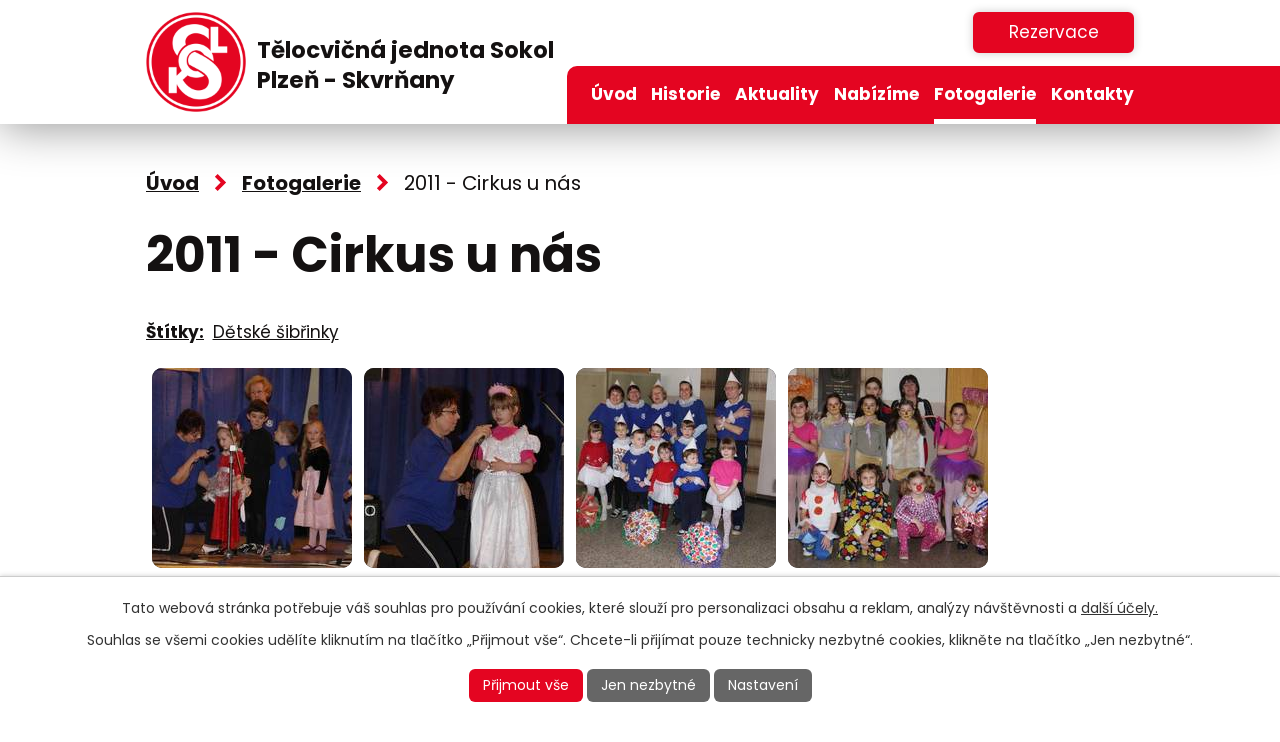

--- FILE ---
content_type: text/html; charset=utf-8
request_url: https://www.sokolskvrnany.cz/fotogalerie/detske-sibrinky-2011-cirkus-u-nas
body_size: 9743
content:
<!DOCTYPE html>
<html lang="cs" data-lang-system="cs">
	<head>



		<!--[if IE]><meta http-equiv="X-UA-Compatible" content="IE=EDGE"><![endif]-->
			<meta name="viewport" content="width=device-width, initial-scale=1, user-scalable=yes">
			<meta http-equiv="content-type" content="text/html; charset=utf-8" />
			<meta name="robots" content="index,follow" />
			<meta name="author" content="Antee s.r.o." />
			<meta name="description" content="Tělocvičná jednota Sokol Plzeň - Skvrňany byla ustanovena dne 10. 9. 1905." />
			<meta name="viewport" content="width=device-width, initial-scale=1, user-scalable=yes" />
			<meta property="og:image" content="http://www.sokolskvrnany.cz/image.php?oid=9950156" />
<title>2011 - Cirkus u nás | Tělocvičná jednota Sokol Plzeň - Skvrňany</title>

		<link rel="stylesheet" type="text/css" href="https://cdn.antee.cz/jqueryui/1.8.20/css/smoothness/jquery-ui-1.8.20.custom.css?v=2" integrity="sha384-969tZdZyQm28oZBJc3HnOkX55bRgehf7P93uV7yHLjvpg/EMn7cdRjNDiJ3kYzs4" crossorigin="anonymous" />
		<link rel="stylesheet" type="text/css" href="/style.php?nid=SkdNQ0k=&amp;ver=1768399196" />
		<link rel="stylesheet" type="text/css" href="/css/libs.css?ver=1768399900" />
		<link rel="stylesheet" type="text/css" href="https://cdn.antee.cz/genericons/genericons/genericons.css?v=2" integrity="sha384-DVVni0eBddR2RAn0f3ykZjyh97AUIRF+05QPwYfLtPTLQu3B+ocaZm/JigaX0VKc" crossorigin="anonymous" />

		<script src="/js/jquery/jquery-3.0.0.min.js" ></script>
		<script src="/js/jquery/jquery-migrate-3.1.0.min.js" ></script>
		<script src="/js/jquery/jquery-ui.min.js" ></script>
		<script src="/js/jquery/jquery.ui.touch-punch.min.js" ></script>
		<script src="/js/libs.min.js?ver=1768399900" ></script>
		<script src="/js/ipo.min.js?ver=1768399889" ></script>
			<script src="/js/locales/cs.js?ver=1768399196" ></script>

			<script src='https://www.google.com/recaptcha/api.js?hl=cs&render=explicit' ></script>

		<link href="/oddily?action=atom" type="application/atom+xml" rel="alternate" title="Oddíly">
		<link href="/aktuality?action=atom" type="application/atom+xml" rel="alternate" title="Aktuality">
<meta name="format-detection" content="telephone=no">
<link rel="preconnect" href="https://fonts.googleapis.com">
<link rel="preconnect" href="https://fonts.gstatic.com" crossorigin>
<link href="https://fonts.googleapis.com/css2?family=Poppins:wght@400;500;600;700&amp;display=fallback" rel="stylesheet">
<link href="/image.php?nid=20967&amp;oid=9967124&amp;width=32" rel="icon" type="image/png">
<link rel="shortcut icon" href="/image.php?nid=20967&amp;oid=9967124&amp;width=32">

<script>
//zjištění počet položek submenu
ipo.api.live('#ipotopmenuwrapper ul.topmenulevel2', function(el) {
$(el).find("> li").each(function( index, es ) {
if(index == 9)
{
$(el).addClass("two-column");
}
});
});
//označení položek, které mají submenu
ipo.api.live('#ipotopmenu ul.topmenulevel1 li.topmenuitem1', function(el) {
var submenu = $(el).find("ul.topmenulevel2");
if (window.innerWidth <= 1024)
{
if (submenu.length)
{
$(el).addClass("hasSubmenu");
$(el).find("> a").after("<span class='open-submenu' />");
}
}
});
//wrapnutí spanu do poležek první úrovně
ipo.api.live('#ipotopmenu ul.topmenulevel1 li.topmenuitem1 > a', function(el) {
if (window.innerWidth <= 1024)
{
$(el).wrapInner("<span>");
}
});
//rozbaleni menu
$(function() {
if (window.innerWidth <= 1024)
{
$(".topmenulevel1 > li.hasSubmenu").each(function( index, es ) {
if( $(es).hasClass("active") )
{
$(".topmenulevel1 > li.hasSubmenu.active ul.topmenulevel2").css("display","block");
$(".topmenulevel1 > li.hasSubmenu.active .open-submenu").addClass("see-more");
}
$(es).find(".open-submenu").click(function(e) {
if( $(es).hasClass("active") && $(this).hasClass("see-more") )
{
$(this).removeClass("see-more");
$(es).find("ul.topmenulevel2").css("display","none");
}
else{
$(this).toggleClass("see-more");
if($(this).hasClass("see-more")) {
$("ul.topmenulevel2").css("display","none");
$(this).next("ul.topmenulevel2").css("display","block");
$(".topmenulevel1 > li > a").removeClass("see-more");
$(this).addClass("see-more");
} else {
$(this).removeClass("see-more");
$(this).next("ul.topmenulevel2").css("display","none");
}
}
});
});
}
});
ipo.api.live("body", function(el){
//přesun patičky
$(el).find("#ipocopyright").insertAfter("#ipocontainer");
//zjištění zda se jedná o stránku gdpr
if( $(el).find(".view-personalDataProcessing.content").length )
{
$(el).addClass("gdpr-site");
}
});
</script>


<link rel="preload" href="/image.php?nid=20967&amp;oid=9967125&amp;width=100" as="image">
	</head>

	<body id="page9861735" class="subpage9861735"
			
			data-nid="20967"
			data-lid="CZ"
			data-oid="9861735"
			data-layout-pagewidth="1024"
			
			data-slideshow-timer="3"
			 data-ipo-meta-album="8"
						
				
				data-layout="responsive" data-viewport_width_responsive="1024"
			>



							<div id="snippet-cookiesConfirmation-euCookiesSnp">			<div id="cookieChoiceInfo" class="cookie-choices-info template_1">
					<p>Tato webová stránka potřebuje váš souhlas pro používání cookies, které slouží pro personalizaci obsahu a reklam, analýzy návštěvnosti a 
						<a class="cookie-button more" href="https://navody.antee.cz/cookies" target="_blank">další účely.</a>
					</p>
					<p>
						Souhlas se všemi cookies udělíte kliknutím na tlačítko „Přijmout vše“. Chcete-li přijímat pouze technicky nezbytné cookies, klikněte na tlačítko „Jen nezbytné“.
					</p>
				<div class="buttons">
					<a class="cookie-button action-button ajax" id="cookieChoiceButton" rel=”nofollow” href="/fotogalerie/detske-sibrinky-2011-cirkus-u-nas?do=cookiesConfirmation-acceptAll">Přijmout vše</a>
					<a class="cookie-button cookie-button--settings action-button ajax" rel=”nofollow” href="/fotogalerie/detske-sibrinky-2011-cirkus-u-nas?do=cookiesConfirmation-onlyNecessary">Jen nezbytné</a>
					<a class="cookie-button cookie-button--settings action-button ajax" rel=”nofollow” href="/fotogalerie/detske-sibrinky-2011-cirkus-u-nas?do=cookiesConfirmation-openSettings">Nastavení</a>
				</div>
			</div>
</div>				<div id="ipocontainer">

			<div class="menu-toggler">

				<span>Menu</span>
				<span class="genericon genericon-menu"></span>
			</div>

			<span id="back-to-top">

				<i class="fa fa-angle-up"></i>
			</span>

			<div id="ipoheader">

				<div class="header-inner__container">
	<div class="row header-inner flex-container layout-container">
		<div class="logo">
			<a title="Tělocvičná jednota Sokol Plzeň - Skvrňany" href="/" class="header-logo">
				<span class="logo-spolecnosti">
					<img src="/image.php?nid=20967&amp;oid=9967125&amp;width=100" width="100" height="100" alt="Tělocvičná jednota Sokol Plzeň - Skvrňany">
				</span>
				<span class="nazev-spolecnosti">Tělocvičná jednota Sokol <br>Plzeň - Skvrňany</span>
			</a>
		</div>
		<div class="header-rezervace">
			<a class="action-button" href="https://sokolskvrnany.reenio.cz/cs/#/terms" target="_blank" rel="noopener noreferrer">Rezervace</a>
		</div>
	</div>
</div>

			</div>

			<div id="ipotopmenuwrapper">

				<div id="ipotopmenu">
<h4 class="hiddenMenu">Horní menu</h4>
<ul class="topmenulevel1"><li class="topmenuitem1 noborder" id="ipomenu9744352"><a href="/">Úvod</a></li><li class="topmenuitem1" id="ipomenu9861729"><a href="/Historie">Historie</a></li><li class="topmenuitem1" id="ipomenu9862009"><a href="/aktuality">Aktuality</a></li><li class="topmenuitem1" id="ipomenu9861730"><a href="/nabizime">Nabízíme</a><ul class="topmenulevel2"><li class="topmenuitem2" id="ipomenu9861731"><a href="/spolecenske-akce">Společenské akce</a></li><li class="topmenuitem2" id="ipomenu9861732"><a href="/vycvikove-stredisko">Výcvikové středisko</a></li><li class="topmenuitem2" id="ipomenu9912400"><a href="/nase-prostory">Naše prostory</a></li><li class="topmenuitem2" id="ipomenu9861734"><a href="/cenik-pronajmu-prostor">Ceník pronájmu prostor</a></li></ul></li><li class="topmenuitem1 active" id="ipomenu9861735"><a href="/fotogalerie">Fotogalerie</a></li><li class="topmenuitem1" id="ipomenu9861736"><a href="/kontakty">Kontakty</a><ul class="topmenulevel2"><li class="topmenuitem2" id="ipomenu9861737"><a href="/oddily">Oddíly</a></li></ul></li></ul>
					<div class="cleartop"></div>
				</div>
			</div>
			<div id="ipomain">
				<div class="data-aggregator-calendar" id="data-aggregator-calendar-9861738">
	<h4 class="newsheader">Kalendář akcí</h4>
	<div class="newsbody">
<div id="snippet-mainSection-dataAggregatorCalendar-9861738-cal"><div class="blog-cal ui-datepicker-inline ui-datepicker ui-widget ui-widget-content ui-helper-clearfix ui-corner-all">
	<div class="ui-datepicker-header ui-widget-header ui-helper-clearfix ui-corner-all">
		<a class="ui-datepicker-prev ui-corner-all ajax" href="/fotogalerie/detske-sibrinky-2011-cirkus-u-nas?mainSection-dataAggregatorCalendar-9861738-date=202512&amp;do=mainSection-dataAggregatorCalendar-9861738-reload" title="Předchozí měsíc">
			<span class="ui-icon ui-icon-circle-triangle-w">Předchozí</span>
		</a>
		<a class="ui-datepicker-next ui-corner-all ajax" href="/fotogalerie/detske-sibrinky-2011-cirkus-u-nas?mainSection-dataAggregatorCalendar-9861738-date=202602&amp;do=mainSection-dataAggregatorCalendar-9861738-reload" title="Následující měsíc">
			<span class="ui-icon ui-icon-circle-triangle-e">Následující</span>
		</a>
		<div class="ui-datepicker-title">Leden 2026</div>
	</div>
	<table class="ui-datepicker-calendar">
		<thead>
			<tr>
				<th title="Pondělí">P</th>
				<th title="Úterý">Ú</th>
				<th title="Středa">S</th>
				<th title="Čtvrtek">Č</th>
				<th title="Pátek">P</th>
				<th title="Sobota">S</th>
				<th title="Neděle">N</th>
			</tr>

		</thead>
		<tbody>
			<tr>

				<td>

						<span class="tooltip ui-state-default ui-datepicker-other-month">29</span>
				</td>
				<td>

						<span class="tooltip ui-state-default ui-datepicker-other-month">30</span>
				</td>
				<td>

						<span class="tooltip ui-state-default ui-datepicker-other-month">31</span>
				</td>
				<td>

						<span class="tooltip ui-state-default day-off holiday" title="Nový rok">1</span>
				</td>
				<td>

						<span class="tooltip ui-state-default">2</span>
				</td>
				<td>

						<span class="tooltip ui-state-default saturday day-off">3</span>
				</td>
				<td>

						<span class="tooltip ui-state-default sunday day-off">4</span>
				</td>
			</tr>
			<tr>

				<td>

						<span class="tooltip ui-state-default">5</span>
				</td>
				<td>

						<span class="tooltip ui-state-default">6</span>
				</td>
				<td>

						<span class="tooltip ui-state-default">7</span>
				</td>
				<td>

						<span class="tooltip ui-state-default">8</span>
				</td>
				<td>

						<span class="tooltip ui-state-default">9</span>
				</td>
				<td>

						<span class="tooltip ui-state-default saturday day-off">10</span>
				</td>
				<td>

						<span class="tooltip ui-state-default sunday day-off">11</span>
				</td>
			</tr>
			<tr>

				<td>

						<span class="tooltip ui-state-default">12</span>
				</td>
				<td>

						<span class="tooltip ui-state-default">13</span>
				</td>
				<td>

						<span class="tooltip ui-state-default">14</span>
				</td>
				<td>

						<span class="tooltip ui-state-default">15</span>
				</td>
				<td>

						<span class="tooltip ui-state-default">16</span>
				</td>
				<td>

						<span class="tooltip ui-state-default saturday day-off">17</span>
				</td>
				<td>

						<span class="tooltip ui-state-default sunday day-off">18</span>
				</td>
			</tr>
			<tr>

				<td>

						<span class="tooltip ui-state-default">19</span>
				</td>
				<td>

						<span class="tooltip ui-state-default ui-state-highlight ui-state-active">20</span>
				</td>
				<td>

						<span class="tooltip ui-state-default">21</span>
				</td>
				<td>

						<span class="tooltip ui-state-default">22</span>
				</td>
				<td>

						<span class="tooltip ui-state-default">23</span>
				</td>
				<td>

						<span class="tooltip ui-state-default saturday day-off">24</span>
				</td>
				<td>

						<span class="tooltip ui-state-default sunday day-off">25</span>
				</td>
			</tr>
			<tr>

				<td>

						<span class="tooltip ui-state-default">26</span>
				</td>
				<td>

						<span class="tooltip ui-state-default">27</span>
				</td>
				<td>

						<span class="tooltip ui-state-default">28</span>
				</td>
				<td>

						<span class="tooltip ui-state-default">29</span>
				</td>
				<td>

						<span class="tooltip ui-state-default">30</span>
				</td>
				<td>

						<span class="tooltip ui-state-default saturday day-off">31</span>
				</td>
				<td>

						<span class="tooltip ui-state-default sunday day-off ui-datepicker-other-month">1</span>
				</td>
			</tr>
		</tbody>
	</table>
</div>
</div>	</div>
</div>

				<div id="ipomainframe">
					<div id="ipopage">
<div id="iponavigation">
	<h5 class="hiddenMenu">Drobečková navigace</h5>
	<p>
			<a href="/">Úvod</a> <span class="separator">&gt;</span>
			<a href="/fotogalerie">Fotogalerie</a> <span class="separator">&gt;</span>
			<span class="currentPage">2011 - Cirkus u nás</span>
	</p>

</div>
						<div class="ipopagetext">
							<div class="gallery view-detail content">
								
								<h1>2011 - Cirkus u nás</h1>

<div id="snippet--flash"></div>
								
																	<hr class="cleaner">

		<div class="tags table-row auto type-tags">
		<a class="box-by-content" href="/fotogalerie/detske-sibrinky-2011-cirkus-u-nas?do=tagsRenderer-clearFilter" title="Ukázat vše">Štítky:</a>
		<ul>

			<li><a href="/fotogalerie/detske-sibrinky-2011-cirkus-u-nas?tagsRenderer-tag=D%C4%9Btsk%C3%A9+%C5%A1ib%C5%99inky&amp;do=tagsRenderer-filterTag" title="Filtrovat podle Dětské šibřinky">Dětské šibřinky</a></li>
		</ul>
	</div>
	<div class="album">
	<div class="paragraph description clearfix"></div>
</div>
	
<div id="snippet--images"><div class="images clearfix">

																				<div class="image-wrapper" data-img="9950156" style="margin: 22.00px; padding: 6px;">
		<div class="image-inner-wrapper with-description">
						<div class="image-thumbnail" style="width: 200px; height: 200px;">
				<a class="image-detail" href="/image.php?nid=20967&amp;oid=9950156&amp;width=700" data-srcset="/image.php?nid=20967&amp;oid=9950156&amp;width=765 1600w, /image.php?nid=20967&amp;oid=9950156&amp;width=765 1200w, /image.php?nid=20967&amp;oid=9950156&amp;width=700 700w, /image.php?nid=20967&amp;oid=9950156&amp;width=300 300w" data-image-width="765" data-image-height="510" data-caption="Dětské šibřinky - Cirkus u nás" target="_blank">
<img alt="Dětské šibřinky - Cirkus u nás" style="margin: 0px -50px;" loading="lazy" width="300" height="200" data-src="/image.php?nid=20967&amp;oid=9950156&amp;width=300&amp;height=200">
</a>
			</div>
										<div class="image-description" title="Dětské šibřinky - Cirkus u nás" style="width: 200px;">
						Dětské šibřinky - Cirkus u nás					</div>
						</div>
	</div>
																		<div class="image-wrapper" data-img="9950157" style="margin: 22.00px; padding: 6px;">
		<div class="image-inner-wrapper with-description">
						<div class="image-thumbnail" style="width: 200px; height: 200px;">
				<a class="image-detail" href="/image.php?nid=20967&amp;oid=9950157&amp;width=340" data-srcset="/image.php?nid=20967&amp;oid=9950157&amp;width=340 1600w, /image.php?nid=20967&amp;oid=9950157&amp;width=340 1200w, /image.php?nid=20967&amp;oid=9950157&amp;width=340 700w, /image.php?nid=20967&amp;oid=9950157&amp;width=200 300w" data-image-width="340" data-image-height="510" data-caption="Dětské šibřinky - Cirkus u nás" target="_blank">
<img alt="Dětské šibřinky - Cirkus u nás" style="margin: -50px 0px;" loading="lazy" width="200" height="300" data-src="/image.php?nid=20967&amp;oid=9950157&amp;width=200&amp;height=300">
</a>
			</div>
										<div class="image-description" title="Dětské šibřinky - Cirkus u nás" style="width: 200px;">
						Dětské šibřinky - Cirkus u nás					</div>
						</div>
	</div>
																			<div class="image-wrapper" data-img="9950158" style="margin: 22.00px; padding: 6px;">
		<div class="image-inner-wrapper with-description">
						<div class="image-thumbnail" style="width: 200px; height: 200px;">
				<a class="image-detail" href="/image.php?nid=20967&amp;oid=9950158&amp;width=700" data-srcset="/image.php?nid=20967&amp;oid=9950158&amp;width=765 1600w, /image.php?nid=20967&amp;oid=9950158&amp;width=765 1200w, /image.php?nid=20967&amp;oid=9950158&amp;width=700 700w, /image.php?nid=20967&amp;oid=9950158&amp;width=300 300w" data-image-width="765" data-image-height="510" data-caption="Dětské šibřinky - Cirkus u nás" target="_blank">
<img alt="Dětské šibřinky - Cirkus u nás" style="margin: 0px -50px;" loading="lazy" width="300" height="200" data-src="/image.php?nid=20967&amp;oid=9950158&amp;width=300&amp;height=200">
</a>
			</div>
										<div class="image-description" title="Dětské šibřinky - Cirkus u nás" style="width: 200px;">
						Dětské šibřinky - Cirkus u nás					</div>
						</div>
	</div>
																			<div class="image-wrapper" data-img="9950159" style="margin: 22.00px; padding: 6px;">
		<div class="image-inner-wrapper with-description">
						<div class="image-thumbnail" style="width: 200px; height: 200px;">
				<a class="image-detail" href="/image.php?nid=20967&amp;oid=9950159&amp;width=700" data-srcset="/image.php?nid=20967&amp;oid=9950159&amp;width=765 1600w, /image.php?nid=20967&amp;oid=9950159&amp;width=765 1200w, /image.php?nid=20967&amp;oid=9950159&amp;width=700 700w, /image.php?nid=20967&amp;oid=9950159&amp;width=300 300w" data-image-width="765" data-image-height="510" data-caption="Dětské šibřinky - Cirkus u nás" target="_blank">
<img alt="Dětské šibřinky - Cirkus u nás" style="margin: 0px -50px;" loading="lazy" width="300" height="200" data-src="/image.php?nid=20967&amp;oid=9950159&amp;width=300&amp;height=200">
</a>
			</div>
										<div class="image-description" title="Dětské šibřinky - Cirkus u nás" style="width: 200px;">
						Dětské šibřinky - Cirkus u nás					</div>
						</div>
	</div>
																		<div class="image-wrapper" data-img="9950160" style="margin: 22.00px; padding: 6px;">
		<div class="image-inner-wrapper with-description">
						<div class="image-thumbnail" style="width: 200px; height: 200px;">
				<a class="image-detail" href="/image.php?nid=20967&amp;oid=9950160&amp;width=340" data-srcset="/image.php?nid=20967&amp;oid=9950160&amp;width=340 1600w, /image.php?nid=20967&amp;oid=9950160&amp;width=340 1200w, /image.php?nid=20967&amp;oid=9950160&amp;width=340 700w, /image.php?nid=20967&amp;oid=9950160&amp;width=200 300w" data-image-width="340" data-image-height="510" data-caption="Dětské šibřinky - Cirkus u nás" target="_blank">
<img alt="Dětské šibřinky - Cirkus u nás" style="margin: -50px 0px;" loading="lazy" width="200" height="300" data-src="/image.php?nid=20967&amp;oid=9950160&amp;width=200&amp;height=300">
</a>
			</div>
										<div class="image-description" title="Dětské šibřinky - Cirkus u nás" style="width: 200px;">
						Dětské šibřinky - Cirkus u nás					</div>
						</div>
	</div>
																			<div class="image-wrapper" data-img="9950161" style="margin: 22.00px; padding: 6px;">
		<div class="image-inner-wrapper with-description">
						<div class="image-thumbnail" style="width: 200px; height: 200px;">
				<a class="image-detail" href="/image.php?nid=20967&amp;oid=9950161&amp;width=700" data-srcset="/image.php?nid=20967&amp;oid=9950161&amp;width=765 1600w, /image.php?nid=20967&amp;oid=9950161&amp;width=765 1200w, /image.php?nid=20967&amp;oid=9950161&amp;width=700 700w, /image.php?nid=20967&amp;oid=9950161&amp;width=300 300w" data-image-width="765" data-image-height="510" data-caption="Dětské šibřinky - Cirkus u nás" target="_blank">
<img alt="Dětské šibřinky - Cirkus u nás" style="margin: 0px -50px;" loading="lazy" width="300" height="200" data-src="/image.php?nid=20967&amp;oid=9950161&amp;width=300&amp;height=200">
</a>
			</div>
										<div class="image-description" title="Dětské šibřinky - Cirkus u nás" style="width: 200px;">
						Dětské šibřinky - Cirkus u nás					</div>
						</div>
	</div>
																		<div class="image-wrapper" data-img="9950162" style="margin: 22.00px; padding: 6px;">
		<div class="image-inner-wrapper with-description">
						<div class="image-thumbnail" style="width: 200px; height: 200px;">
				<a class="image-detail" href="/image.php?nid=20967&amp;oid=9950162&amp;width=340" data-srcset="/image.php?nid=20967&amp;oid=9950162&amp;width=340 1600w, /image.php?nid=20967&amp;oid=9950162&amp;width=340 1200w, /image.php?nid=20967&amp;oid=9950162&amp;width=340 700w, /image.php?nid=20967&amp;oid=9950162&amp;width=200 300w" data-image-width="340" data-image-height="510" data-caption="Dětské šibřinky - Cirkus u nás" target="_blank">
<img alt="Dětské šibřinky - Cirkus u nás" style="margin: -50px 0px;" loading="lazy" width="200" height="300" data-src="/image.php?nid=20967&amp;oid=9950162&amp;width=200&amp;height=300">
</a>
			</div>
										<div class="image-description" title="Dětské šibřinky - Cirkus u nás" style="width: 200px;">
						Dětské šibřinky - Cirkus u nás					</div>
						</div>
	</div>
																		<div class="image-wrapper" data-img="9950163" style="margin: 22.00px; padding: 6px;">
		<div class="image-inner-wrapper with-description">
						<div class="image-thumbnail" style="width: 200px; height: 200px;">
				<a class="image-detail" href="/image.php?nid=20967&amp;oid=9950163&amp;width=340" data-srcset="/image.php?nid=20967&amp;oid=9950163&amp;width=340 1600w, /image.php?nid=20967&amp;oid=9950163&amp;width=340 1200w, /image.php?nid=20967&amp;oid=9950163&amp;width=340 700w, /image.php?nid=20967&amp;oid=9950163&amp;width=200 300w" data-image-width="340" data-image-height="510" data-caption="Dětské šibřinky - Cirkus u nás" target="_blank">
<img alt="Dětské šibřinky - Cirkus u nás" style="margin: -50px 0px;" loading="lazy" width="200" height="300" data-src="/image.php?nid=20967&amp;oid=9950163&amp;width=200&amp;height=300">
</a>
			</div>
										<div class="image-description" title="Dětské šibřinky - Cirkus u nás" style="width: 200px;">
						Dětské šibřinky - Cirkus u nás					</div>
						</div>
	</div>
																		<div class="image-wrapper" data-img="9950164" style="margin: 22.00px; padding: 6px;">
		<div class="image-inner-wrapper with-description">
						<div class="image-thumbnail" style="width: 200px; height: 200px;">
				<a class="image-detail" href="/image.php?nid=20967&amp;oid=9950164&amp;width=340" data-srcset="/image.php?nid=20967&amp;oid=9950164&amp;width=340 1600w, /image.php?nid=20967&amp;oid=9950164&amp;width=340 1200w, /image.php?nid=20967&amp;oid=9950164&amp;width=340 700w, /image.php?nid=20967&amp;oid=9950164&amp;width=200 300w" data-image-width="340" data-image-height="510" data-caption="Dětské šibřinky - Cirkus u nás" target="_blank">
<img alt="Dětské šibřinky - Cirkus u nás" style="margin: -50px 0px;" loading="lazy" width="200" height="300" data-src="/image.php?nid=20967&amp;oid=9950164&amp;width=200&amp;height=300">
</a>
			</div>
										<div class="image-description" title="Dětské šibřinky - Cirkus u nás" style="width: 200px;">
						Dětské šibřinky - Cirkus u nás					</div>
						</div>
	</div>
																			<div class="image-wrapper" data-img="9950165" style="margin: 22.00px; padding: 6px;">
		<div class="image-inner-wrapper with-description">
						<div class="image-thumbnail" style="width: 200px; height: 200px;">
				<a class="image-detail" href="/image.php?nid=20967&amp;oid=9950165&amp;width=700" data-srcset="/image.php?nid=20967&amp;oid=9950165&amp;width=765 1600w, /image.php?nid=20967&amp;oid=9950165&amp;width=765 1200w, /image.php?nid=20967&amp;oid=9950165&amp;width=700 700w, /image.php?nid=20967&amp;oid=9950165&amp;width=300 300w" data-image-width="765" data-image-height="510" data-caption="Dětské šibřinky - Cirkus u nás" target="_blank">
<img alt="Dětské šibřinky - Cirkus u nás" style="margin: 0px -50px;" loading="lazy" width="300" height="200" data-src="/image.php?nid=20967&amp;oid=9950165&amp;width=300&amp;height=200">
</a>
			</div>
										<div class="image-description" title="Dětské šibřinky - Cirkus u nás" style="width: 200px;">
						Dětské šibřinky - Cirkus u nás					</div>
						</div>
	</div>
																		<div class="image-wrapper" data-img="9950166" style="margin: 22.00px; padding: 6px;">
		<div class="image-inner-wrapper with-description">
						<div class="image-thumbnail" style="width: 200px; height: 200px;">
				<a class="image-detail" href="/image.php?nid=20967&amp;oid=9950166&amp;width=340" data-srcset="/image.php?nid=20967&amp;oid=9950166&amp;width=340 1600w, /image.php?nid=20967&amp;oid=9950166&amp;width=340 1200w, /image.php?nid=20967&amp;oid=9950166&amp;width=340 700w, /image.php?nid=20967&amp;oid=9950166&amp;width=200 300w" data-image-width="340" data-image-height="510" data-caption="Dětské šibřinky - Cirkus u nás" target="_blank">
<img alt="Dětské šibřinky - Cirkus u nás" style="margin: -50px 0px;" loading="lazy" width="200" height="300" data-src="/image.php?nid=20967&amp;oid=9950166&amp;width=200&amp;height=300">
</a>
			</div>
										<div class="image-description" title="Dětské šibřinky - Cirkus u nás" style="width: 200px;">
						Dětské šibřinky - Cirkus u nás					</div>
						</div>
	</div>
																			<div class="image-wrapper" data-img="9950167" style="margin: 22.00px; padding: 6px;">
		<div class="image-inner-wrapper with-description">
						<div class="image-thumbnail" style="width: 200px; height: 200px;">
				<a class="image-detail" href="/image.php?nid=20967&amp;oid=9950167&amp;width=700" data-srcset="/image.php?nid=20967&amp;oid=9950167&amp;width=765 1600w, /image.php?nid=20967&amp;oid=9950167&amp;width=765 1200w, /image.php?nid=20967&amp;oid=9950167&amp;width=700 700w, /image.php?nid=20967&amp;oid=9950167&amp;width=300 300w" data-image-width="765" data-image-height="510" data-caption="Dětské šibřinky - Cirkus u nás" target="_blank">
<img alt="Dětské šibřinky - Cirkus u nás" style="margin: 0px -50px;" loading="lazy" width="300" height="200" data-src="/image.php?nid=20967&amp;oid=9950167&amp;width=300&amp;height=200">
</a>
			</div>
										<div class="image-description" title="Dětské šibřinky - Cirkus u nás" style="width: 200px;">
						Dětské šibřinky - Cirkus u nás					</div>
						</div>
	</div>
																			<div class="image-wrapper" data-img="9950168" style="margin: 22.00px; padding: 6px;">
		<div class="image-inner-wrapper with-description">
						<div class="image-thumbnail" style="width: 200px; height: 200px;">
				<a class="image-detail" href="/image.php?nid=20967&amp;oid=9950168&amp;width=700" data-srcset="/image.php?nid=20967&amp;oid=9950168&amp;width=765 1600w, /image.php?nid=20967&amp;oid=9950168&amp;width=765 1200w, /image.php?nid=20967&amp;oid=9950168&amp;width=700 700w, /image.php?nid=20967&amp;oid=9950168&amp;width=300 300w" data-image-width="765" data-image-height="510" data-caption="Dětské šibřinky - Cirkus u nás" target="_blank">
<img alt="Dětské šibřinky - Cirkus u nás" style="margin: 0px -50px;" loading="lazy" width="300" height="200" data-src="/image.php?nid=20967&amp;oid=9950168&amp;width=300&amp;height=200">
</a>
			</div>
										<div class="image-description" title="Dětské šibřinky - Cirkus u nás" style="width: 200px;">
						Dětské šibřinky - Cirkus u nás					</div>
						</div>
	</div>
																			<div class="image-wrapper" data-img="9950169" style="margin: 22.00px; padding: 6px;">
		<div class="image-inner-wrapper with-description">
						<div class="image-thumbnail" style="width: 200px; height: 200px;">
				<a class="image-detail" href="/image.php?nid=20967&amp;oid=9950169&amp;width=700" data-srcset="/image.php?nid=20967&amp;oid=9950169&amp;width=765 1600w, /image.php?nid=20967&amp;oid=9950169&amp;width=765 1200w, /image.php?nid=20967&amp;oid=9950169&amp;width=700 700w, /image.php?nid=20967&amp;oid=9950169&amp;width=300 300w" data-image-width="765" data-image-height="510" data-caption="Dětské šibřinky - Cirkus u nás" target="_blank">
<img alt="Dětské šibřinky - Cirkus u nás" style="margin: 0px -50px;" loading="lazy" width="300" height="200" data-src="/image.php?nid=20967&amp;oid=9950169&amp;width=300&amp;height=200">
</a>
			</div>
										<div class="image-description" title="Dětské šibřinky - Cirkus u nás" style="width: 200px;">
						Dětské šibřinky - Cirkus u nás					</div>
						</div>
	</div>
																		<div class="image-wrapper" data-img="9950170" style="margin: 22.00px; padding: 6px;">
		<div class="image-inner-wrapper with-description">
						<div class="image-thumbnail" style="width: 200px; height: 200px;">
				<a class="image-detail" href="/image.php?nid=20967&amp;oid=9950170&amp;width=340" data-srcset="/image.php?nid=20967&amp;oid=9950170&amp;width=340 1600w, /image.php?nid=20967&amp;oid=9950170&amp;width=340 1200w, /image.php?nid=20967&amp;oid=9950170&amp;width=340 700w, /image.php?nid=20967&amp;oid=9950170&amp;width=200 300w" data-image-width="340" data-image-height="510" data-caption="Dětské šibřinky - Cirkus u nás" target="_blank">
<img alt="Dětské šibřinky - Cirkus u nás" style="margin: -50px 0px;" loading="lazy" width="200" height="300" data-src="/image.php?nid=20967&amp;oid=9950170&amp;width=200&amp;height=300">
</a>
			</div>
										<div class="image-description" title="Dětské šibřinky - Cirkus u nás" style="width: 200px;">
						Dětské šibřinky - Cirkus u nás					</div>
						</div>
	</div>
																		<div class="image-wrapper" data-img="9950171" style="margin: 22.00px; padding: 6px;">
		<div class="image-inner-wrapper with-description">
						<div class="image-thumbnail" style="width: 200px; height: 200px;">
				<a class="image-detail" href="/image.php?nid=20967&amp;oid=9950171&amp;width=340" data-srcset="/image.php?nid=20967&amp;oid=9950171&amp;width=340 1600w, /image.php?nid=20967&amp;oid=9950171&amp;width=340 1200w, /image.php?nid=20967&amp;oid=9950171&amp;width=340 700w, /image.php?nid=20967&amp;oid=9950171&amp;width=200 300w" data-image-width="340" data-image-height="510" data-caption="Dětské šibřinky - Cirkus u nás" target="_blank">
<img alt="Dětské šibřinky - Cirkus u nás" style="margin: -50px 0px;" loading="lazy" width="200" height="300" data-src="/image.php?nid=20967&amp;oid=9950171&amp;width=200&amp;height=300">
</a>
			</div>
										<div class="image-description" title="Dětské šibřinky - Cirkus u nás" style="width: 200px;">
						Dětské šibřinky - Cirkus u nás					</div>
						</div>
	</div>
																			<div class="image-wrapper" data-img="9950172" style="margin: 22.00px; padding: 6px;">
		<div class="image-inner-wrapper with-description">
						<div class="image-thumbnail" style="width: 200px; height: 200px;">
				<a class="image-detail" href="/image.php?nid=20967&amp;oid=9950172&amp;width=700" data-srcset="/image.php?nid=20967&amp;oid=9950172&amp;width=765 1600w, /image.php?nid=20967&amp;oid=9950172&amp;width=765 1200w, /image.php?nid=20967&amp;oid=9950172&amp;width=700 700w, /image.php?nid=20967&amp;oid=9950172&amp;width=300 300w" data-image-width="765" data-image-height="510" data-caption="Dětské šibřinky - Cirkus u nás" target="_blank">
<img alt="Dětské šibřinky - Cirkus u nás" style="margin: 0px -50px;" loading="lazy" width="300" height="200" data-src="/image.php?nid=20967&amp;oid=9950172&amp;width=300&amp;height=200">
</a>
			</div>
										<div class="image-description" title="Dětské šibřinky - Cirkus u nás" style="width: 200px;">
						Dětské šibřinky - Cirkus u nás					</div>
						</div>
	</div>
																		<div class="image-wrapper" data-img="9950173" style="margin: 22.00px; padding: 6px;">
		<div class="image-inner-wrapper with-description">
						<div class="image-thumbnail" style="width: 200px; height: 200px;">
				<a class="image-detail" href="/image.php?nid=20967&amp;oid=9950173&amp;width=340" data-srcset="/image.php?nid=20967&amp;oid=9950173&amp;width=340 1600w, /image.php?nid=20967&amp;oid=9950173&amp;width=340 1200w, /image.php?nid=20967&amp;oid=9950173&amp;width=340 700w, /image.php?nid=20967&amp;oid=9950173&amp;width=200 300w" data-image-width="340" data-image-height="510" data-caption="Dětské šibřinky - Cirkus u nás" target="_blank">
<img alt="Dětské šibřinky - Cirkus u nás" style="margin: -50px 0px;" loading="lazy" width="200" height="300" data-src="/image.php?nid=20967&amp;oid=9950173&amp;width=200&amp;height=300">
</a>
			</div>
										<div class="image-description" title="Dětské šibřinky - Cirkus u nás" style="width: 200px;">
						Dětské šibřinky - Cirkus u nás					</div>
						</div>
	</div>
		<hr class="cleaner">
</div>
</div>

<div id="snippet--uploader"></div><a class='backlink action-button' href='/fotogalerie'>Zpět na přehled</a>
															</div>
						</div>
					</div>


					

					

					<div class="hrclear"></div>
					<div id="ipocopyright">
<div class="copyright">
	<div class="row copyright__inner flex-container">
	<div class="copy-info">
		<h5>Tělocvičná jednota Sokol<br> Plzeň - Skvrňany</h5>
		<div class="copy-info__wrapper flex-container">
			<div class="copy-adresa">
				<h6>Adresa</h6>
				<p>
					Emingerova 304/1<br>
					318 00 Plzeň - Skvrňany
				</p>
			</div>
			<div class="copy-kontakt">
				<h6>Kontakt</h6>
				<p>
					<a href="mailto:sokol.skvrnany@seznam.cz">
						<svg xmlns="http://www.w3.org/2000/svg" width="19.3" height="16.1" viewbox="0 0 19.3 16.1"><g fill="#a5dcff"><path data-name="Path 243" d="M10.8 13.5a1.9 1.9 0 0 1-1.1.3 1.9 1.9 0 0 1-1.2-.3L0 8.9V17a2.4 2.4 0 0 0 2.4 2.5H17a2.4 2.4 0 0 0 2.4-2.5V9Z" transform="translate(0 -2) translate(0 -1.3)"></path><path data-name="Path 244" d="M17 2H2.3A2.4 2.4 0 0 0 0 4.4v.8a.8.8 0 0 0 .4.7l8.9 4.9a.7.7 0 0 0 .4 0 .7.7 0 0 0 .4 0l8.8-4.9a.8.8 0 0 0 .4-.7v-.8A2.4 2.4 0 0 0 17 2Z" transform="translate(0 -2)"></path></g></svg>
						<span>sokol.skvrnany@seznam.cz</span>
					</a>
				</p>
			</div>
		</div>
	</div>
	<div class="copy-mapa">
		<a title="Zobrazit na mapě" href="https://mapy.cz/s/jupapusopu" target="_blank" rel="noopener noreferrer">
			<span class="action-button">Zobrazit na mapě</span>
		</a>
	</div>
</div>

<div class="row antee">
	<div class="layout-container">
		<strong>© 2026 Tělocvičná jednota Sokol Plzeň</strong> - Skvrňany, <a href="mailto:sokol.skvrnany@seznam.cz">Kontaktovat webmastera</a>, <span id="links"><a href="/prohlaseni-o-pristupnosti">Prohlášení o přístupnosti</a>, <a href="/mapa-stranek">Mapa stránek</a></span><br><strong>ANTEE s.r.o.</strong> - <a href="https://www.antee.cz" rel="nofollow">Tvorba webových stránek</a>, Redakční systém IPO
	</div>
</div>
</div>
					</div>
					<div id="ipostatistics">
<script >
	var _paq = _paq || [];
	_paq.push(['disableCookies']);
	_paq.push(['trackPageView']);
	_paq.push(['enableLinkTracking']);
	(function() {
		var u="https://matomo.antee.cz/";
		_paq.push(['setTrackerUrl', u+'piwik.php']);
		_paq.push(['setSiteId', 7648]);
		var d=document, g=d.createElement('script'), s=d.getElementsByTagName('script')[0];
		g.defer=true; g.async=true; g.src=u+'piwik.js'; s.parentNode.insertBefore(g,s);
	})();
</script>
<script >
	$(document).ready(function() {
		$('a[href^="mailto"]').on("click", function(){
			_paq.push(['setCustomVariable', 1, 'Click mailto','Email='+this.href.replace(/^mailto:/i,'') + ' /Page = ' +  location.href,'page']);
			_paq.push(['trackGoal', 8]);
			_paq.push(['trackPageView']);
		});

		$('a[href^="tel"]').on("click", function(){
			_paq.push(['setCustomVariable', 1, 'Click telefon','Telefon='+this.href.replace(/^tel:/i,'') + ' /Page = ' +  location.href,'page']);
			_paq.push(['trackPageView']);
		});
	});
</script>
					</div>

					<div id="ipofooter">
						
					</div>
				</div>
			</div>
		</div>
	</body>
</html>


--- FILE ---
content_type: text/css;charset=utf-8
request_url: https://www.sokolskvrnany.cz/style.php?nid=SkdNQ0k=&ver=1768399196
body_size: 38157
content:
/**
 * User defined IPO styles.
 */

/*** Default IPO styles *******************************************************/
html, body {
	font-family: 'Trebuchet MS', Helvetica, sans-serif;
	font-size: 12px;
	color: #141111;
	margin: 0;
	padding: 0;
	text-align: center;
	-ms-text-size-adjust: 100%;
	-webkit-text-size-adjust: 100%;
	text-size-adjust: 100%;
	background-color: transparent; background-image: none;
}
.top {
	padding: 5px 20px 0 20px;
	font-size: 2.6em;
	font-weight:bold;
	font-style: italic;
	display: block;
	text-decoration: none;
	min-height: 50px;
	-webkit-box-sizing: border-box;
	-moz-box-sizing: border-box;
	box-sizing: border-box;
	color: #141111;
}
.hiddenMenu {
	position:absolute;
	left:-1000px;
	top:auto;
	width:1px;
	height:1px;
	overflow:hidden;
}
.linkback, .linknext, .linkprev {
	font-size: 1.25em;
	display: inline-block;
}
.linknext, .linkprev {
	width: 33%;
	min-height: 1em;
	margin: 0 2%;
}
.linknext {
	float: right;
	text-align: right;
}
.linkprev {
	float: left;
	text-align: left;
}
.linkback {
	width: 26%;
	float: left;
}
.linknext a, .linkprev a, .linkback a {
	text-decoration: none;
	display: inline-block;
}
.linknext a:hover .linknext-chevron {
	right: -10px;
}
.linkprev a:hover .linkprev-chevron {
	left: -10px;
}
.linkback a:hover .linkback-chevron .fa-undo {
	-ms-transform: rotate(-45deg);
	-webkit-transform: rotate(-45deg);
	-moz-transform: rotate(-45deg);
	-o-transform: rotate(-45deg);
	transform: rotate(-45deg);
}
.linknext-title, .linkprev-title, .linknext-text, .linkprev-text, .linkback-text {
	display: inline-block;
}
.linknext-chevron, .linknext-title, .linknext-text, .linkback-text {
	float: right;
}
.linkback-chevron, .linkprev-chevron, .linkprev-text, .linkprev-title {
	float: left;
}
.linknext-text span:first-child, .linkprev-text span:first-child, .linkback-text span {
	text-decoration: underline;
}
.linknext a:hover > .linknext-text span:first-child, .linkprev a:hover > .linkprev-text span:first-child, .linkback:hover .linkback-text span {
	text-decoration: none;
}
.linknext > a > span:first-child {
	margin-left: 10px;
}
.linkprev > a > span:first-child {
	margin-right: 10px;
}
.linknext-chevron, .linkprev-chevron {
	font-size: 1.9em;
	display: inline-block;
	position: relative;
	line-height: 0.75em;
}
.linkback-chevron {
	display: inline-block;
	position: relative;
}
.linkprev-chevron .fa-angle-left,
.linknext-chevron .fa-angle-right{
	font-size: 1.1em;
	line-height: 1em;
}
.linknext-date {
	font-size: 0.65em;
	float: right;
	clear: right;
}
.linkprev-date {
	font-size: 0.65em;
	float: left;
	clear: left;
}
.linkback, .linkprev-title, .linknext-title {
	line-height: 1.2em;
}
.linkback .fa-undo {
	font-size: 1em;
	margin-left: -1.14em;
	transition: all 0.07s ease 0s;
	color: #141111;
}
.linkback a {
	vertical-align: top;
}
a.nolink {
	text-decoration: underline;
	cursor: default;
}
	color:  #141111;
}
#ipopage .blog .content-paginator {
	margin: 3em auto;
}
.copyright {
	padding: 0 15px;
	font-size: 0.75em;
	font-weight: normal;
}
#ipoheader a {
	text-decoration: none;
}
.iporighttext a:hover, .ipolefttext a:hover {
	text-decoration: none;
}
iframe {
	border: none;
}
a {
	word-wrap: break-word;
	-ms-hyphens: auto;
	hyphens: auto;
}
:focus {
	outline: 0;
}
body.using-keyboard :focus {
	outline: 2px solid currentColor;
}

/*** Mess ***/
.button {
	background-color: #ffffff;
	border: 1px solid #ffffff;
	width: 100px;
	font-weight: bold;
	color: #ffffff;
}
.button2 {
	background-color: #ffffff;
	border: 1px solid #ffffff;
	font-weight: bold;
	color: #ffffff;
}
.button3 {
	background-color: #ffffff;
	border: 1px solid #ffffff;
	color: #ffffff;
	font-size: 0.75em;
	font-weight: normal;
}
.item {
	color: #000000;
	background-color: #EEEEEE;
}
.tabtitle {
	color: #FFFFFF;
	background-color:
	#979797;
	font-weight: bold;
}
.tabtitleno {
	color: #FFFFFF;
	background-color: #979797;
	font-weight: bold;
}
.itemhand, .itemhand:link {
	color: #000000;
	background-color: #EEEEEE;
	text-decoration: none;
	cursor: pointer;
}
.itemhand td:hover, .itemhand:hover {
	color: #000000;
	background-color: #DCDCDC;
	text-decoration: none;
	cursor: pointer;
}
.itemhand td textarea:hover {
	cursor: pointer;
	background-color: #DCDCDC;
}
.itemvalue {
	color: #000000;
	background-color: #FFCFCF;
}
.hidden {
	display: none !important;
}
.noprint {
	display: block;
}
.printonly {
	display: none;
}
.component-container table {
	width: 100%;
	border: 0;
}
.spacer5 {
	height: 5px;
}
/*** Layout *******************************************************************/
#ipocontainer, #ipomain, #ipomainframe, #ipotopmenuwrapper, #ipofooter {
	width: 1024px;
}
#ipocontainer {
	position: relative;
	color: #141111;
	margin: 0 auto;
	padding: 0;
	text-align: left;
	background-color: transparent;
}
#ipoheader img, #ipoheader object, #ipofooter img {
	vertical-align: top;
}
#ipoheader {
	width: 100%;
	min-height: 50px;
	color: #141111;
	background-color: transparent;
	position: relative;
}
#ipomain {
	position: relative;
	background-color: transparent; background-image: none;
}
#ipoleftblock, #ipopage, #iporightblock {
	display: inline;
}
#ipopage {
	width: 1024px;
	margin-left: 0px;
	float: left;
	padding: 0;
	color: #141111;
	overflow: visible;
	position: relative;
}
#ipopage, #iporightblock, #ipoleftblock, .ipopagetext {
	min-height: 500px;
}
#iporightblock {
	width: 0px;
	float: left;
	padding: 0;
}
#ipoleftblock {
	width: 0px;
	margin-left: -1024px;
	float: left;
	padding: 0;
}
#ipoleftblockin {
	width: 0px;
	margin: 20px 0;
	padding: 0;
}
.ipopagetext {
	padding: 5px 0px 10px 0px;
}
/*** #iponavigation ***/
#iponavigation p {
	padding: 5px 0px 0px 0px;
	margin: 0px;
}
#iponavigation a {
	color: #141111;
}
#iponavigation a:visited {
	color: #141111;
}
#iponavigation a:hover {
	color: #141111;
	text-decoration: none;
}
/*** #ipocopyright & #ipofooter ***/
#ipocopyright {
	padding: 10px 0px 10px 0px;
	color: #141111;
	font-weight: normal;
	text-align: center;
	clear: both;
}
#ipocopyright a {
	color: #141111;
	text-decoration: underline;
}
#ipocopyright a:hover {
	color: #141111;
	text-decoration: none;
}
#ipofooter {
	clear: both;
	min-height: 10px;
	background-color: transparent;
	color: #141111;
}
/*** #ipomenu ***/
#ipomenu {
	margin: 0px 0px 20px 0px;
}
#ipomenu ul, #ipomenu ul li {
	width: 0px;
}
#ipomenu ul {
	margin: 0;
	padding: 0;
	list-style-type: none;
	float: left;
	background-color: transparent; background-image: none;
}
#ipomenu li {
	margin: 0;
	padding: 0;
	display: block;
	float: left;
	position: relative;
}
#ipomenu a {
	text-align: left;
	font-weight: bold;
	float: none;
	display: block;
	color: #ffffff;
}
#ipomenu li ul {
	visibility: hidden;
	position: absolute;
	z-index: 10;
}
#ipomenu li ul li {
	display: block;
	float: none;
	position: relative;
}
#ipomenu li ul li:hover {
	position: relative;
}
/* simulate child selector for IE */
#ipomenu li:hover ul,
#ipomenu li:hover li:hover ul,
#ipomenu li:hover li:hover li:hover ul,
#ipomenu li:hover li:hover li:hover li:hover ul,
#ipomenu li:hover li:hover li:hover li:hover li:hover ul {
	visibility: visible;
}
#ipomenu li:hover li ul,
#ipomenu li:hover li:hover li ul,
#ipomenu li:hover li:hover li:hover li ul,
#ipomenu li:hover li:hover li:hover li:hover li ul,
#ipomenu li:hover li:hover li:hover li:hover li:hover li ul {
	visibility: hidden;
}
#ipomenu ul li {
	margin: 0 0 1px 0;
	padding: 0;
}
#ipomenu ul li a {
	padding: 5px 5px;
	margin: 0;
	text-decoration: none;
	display: block;
	height: 100%;
	color: #ffffff;
	background-color: #e40521; background-image: none;
}
#ipomenu ul li a:hover {
	color: #ffffff;
	background-color: transparent; background-image: none;
}
#ipomenu ul li a.nolink:hover {
	cursor: text;
	color: #ffffff;
	background-color: #e40521;
}
#ipomenu ul li.submenu1 ul {
	width: 182px;
	left: 0px;
	margin: 0;
	padding: 0;
	top: 0;
	background-color: #ffffff;
	background-image: none;
	border-top: 1px solid #ffffff;
	border-bottom: 1px solid #ffffff;
}
#ipomenu ul li.submenu1 ul li {
	width: 180px;
	display: block;
	padding: 0;
	margin: 0 0 1px 0;
	border-left: 1px solid #ffffff;
	border-right: 1px solid #ffffff;
	float: left;
}
#ipomenu ul li.submenu1 ul li a {
	padding: 5px 5px;
	display: block;
	margin: 0px;
	color: #ffffff;
	background-color: #e40521;
	font-weight: bold;
	text-align: left;
	background-image: none;
}
#ipomenu ul li.submenu1 ul li a:hover {
	color: #ffffff;
	background-color: #ffffff;
	background-image: none;
}
#ipomenu ul li.submenu1 ul li a.nolink:hover {
	cursor: text;
	color: #ffffff;
	background-color: #e40521;
}
#ipomenu ul li.submenu2 ul, #ipomenu ul li.submenu3 ul, #ipomenu ul li.submenu4 ul, #ipomenu ul li.submenu5 ul {
	width: 180px;
	left: 180px;
	margin: 0;
	padding: 0;
	top: 0;
	background-color: #ffffff;
}
/*** #ipotopmenu ***/
#ipotopmenuwrapper {
	padding: 0;
	margin: 0;
	background-color: #e40521; background-image: none;
}
#ipotopmenu {
	padding: 0;
	margin: 0;
}
#ipotopmenu a {
	text-decoration: none;
	color: #ffffff;
	display: block;
	text-align: left;
}
#ipotopmenu ul, #ipotopmenu li {
	list-style-type: none;
	margin: 0;
	padding: 0;
}
#ipotopmenu ul.topmenulevel1 li.topmenuitem1,
#ipotopmenu ul.topmenulevel1 li.noborder {
	height: 23px !important;
	line-height: 23px;
	float: left;
	position: relative;
	font-weight: bold;
	border-left: 1px solid #ffffff;
	z-index: 99;
}
#ipotopmenu ul.topmenulevel1 li.topmenuitem1 a,
#ipotopmenu ul.topmenulevel1 li.noborder a {
	padding: 0 5px;
	background-color: transparent; background-image: none;
}
#ipotopmenu ul.topmenulevel1 li.noborder {
	border: none;
}
#ipotopmenu ul.topmenulevel2,
#ipotopmenu ul.topmenulevel3,
#ipotopmenu ul.topmenulevel4,
#ipotopmenu ul.topmenulevel5,
#ipotopmenu ul.topmenulevel6 {
	top: 23px;
	width: 180px;
	padding: 0 5px;
	position: absolute;
	line-height: 100%;
	left: -1px;
	background: #ffffff;
	visibility: hidden;
	border: 1px solid #ffffff;
	border-top: none;
	z-index: 100;
}
#ipotopmenu ul.topmenulevel3, #ipotopmenu ul.topmenulevel4, #ipotopmenu ul.topmenulevel5, #ipotopmenu ul.topmenulevel6 {
	left: 190px;
	top: -1px;
}
#ipotopmenu ul.topmenulevel2 li.topmenuitem2,
#ipotopmenu ul.topmenulevel3 li.topmenuitem3,
#ipotopmenu ul.topmenulevel4 li.topmenuitem4,
#ipotopmenu ul.topmenulevel5 li.topmenuitem5,
#ipotopmenu ul.topmenulevel6 li.topmenuitem6 {
	margin: 1px -5px 0 -5px;
	font-weight: bold;
	text-align: left;
	padding: 0;
	background-color: #e40521;
	line-height: 1.2em;
	position: relative;
}
#ipotopmenu ul.topmenulevel2 li.topmenuitem2 a,
#ipotopmenu ul.topmenulevel3 li.topmenuitem3 a,
#ipotopmenu ul.topmenulevel4 li.topmenuitem4 a,
#ipotopmenu ul.topmenulevel5 li.topmenuitem5 a,
#ipotopmenu ul.topmenulevel6 li.topmenuitem6 a {
	font-weight: bold;
	text-align: left;
	padding: 4px 2px 4px 5px;
	line-height: 1.2em;
	height: 100%;
	background-image: none;
}
#ipotopmenu ul.topmenulevel1 li.topmenuitem1 a:hover {
	color: #ffffff;
	background-color: transparent; background-image: none;
}
#ipotopmenu ul.topmenulevel2 li.topmenuitem2 a:hover,
#ipotopmenu ul.topmenulevel3 li.topmenuitem3 a:hover,
#ipotopmenu ul.topmenulevel4 li.topmenuitem4 a:hover,
#ipotopmenu ul.topmenulevel5 li.topmenuitem5 a:hover,
#ipotopmenu ul.topmenulevel6 li.topmenuitem6 a:hover {
	color: #ffffff;
	background-color: #ffffff;
	background-image: none;
}
#ipotopmenu ul.topmenulevel1 li.topmenuitem1 a.nolink:hover,
#ipotopmenu ul.topmenulevel2 li.topmenuitem2 a.nolink:hover,
#ipotopmenu ul.topmenulevel3 li.topmenuitem3 a.nolink:hover,
#ipotopmenu ul.topmenulevel4 li.topmenuitem4 a.nolink:hover,
#ipotopmenu ul.topmenulevel5 li.topmenuitem5 a.nolink:hover,
#ipotopmenu ul.topmenulevel6 li.topmenuitem6 a.nolink:hover {
	cursor: text;
	color: #ffffff;
	background-color: #e40521;
}
#ipotopmenu ul.topmenulevel1 li.topmenuitem1:hover ul.topmenulevel2,
#ipotopmenu ul.topmenulevel2 li.topmenuitem2:hover ul.topmenulevel3,
#ipotopmenu ul.topmenulevel3 li.topmenuitem3:hover ul.topmenulevel4,
#ipotopmenu ul.topmenulevel4 li.topmenuitem4:hover ul.topmenulevel5,
#ipotopmenu ul.topmenulevel5 li.topmenuitem5:hover ul.topmenulevel6 {
	visibility: visible;
}
/*** .newsheader & .newsbody ***/
.newsheader {
	padding: 5px 5px;
	color: #ffffff;
	background-color: #e40521; background-image: none;
	font-weight: bold;
	margin-bottom: 0.3em;
}
.newsheaderref {
	color: #ffffff;
	font-weight: bold;
}
.newsbody {
	padding: 2px 5px;
	color: #141111;
	font-weight: normal;
	overflow: hidden;
}
.newsbodyrefu {
	color: #141111;
	font-weight: normal;
}
.newsbodyrefu:link {
	color: #141111;
}
.newsbodyrefu:active {
	color: #141111;
	text-decoration: underline;
}
.newsbodyrefu:hover {
	color: #141111;
	text-decoration: underline;
}
.newsbodyrefu:visited {
	color: #141111;
}
.newsbody a {
	color: #141111;
}
/*** column messages **********************************************************/
.column-message {
	padding: 2px 5px;
}
.column-message .newsheader {
	margin-left: -5px;
	margin-right: -5px;
}
.column-message a {
	color: #141111;
}
.ui-autocomplete.ui-menu {
	text-align: left;
}
/*** Default text properties **************************************************/
.ipolefttext, .iporighttext {
	color: #141111;
}
.ipopagetext a {
	color: #141111;
}
.ipopagetext a:visited {
	color: #141111;
}
.ipopagetext a:hover {
	color: #141111;
	text-decoration: none;
}
.styleH3, .styH3, h1 {
	font-family: 'Trebuchet MS', Helvetica, sans-serif;
	font-size: 1.6em;
	font-weight: normal;
	color: #141111;
}
.styleH4, .styH4, h2{
	font-family: 'Trebuchet MS', Helvetica, sans-serif;
	font-size: 1.35em;
	font-weight: bold;
	color: #141111;
}
.styleH5, .styH5, h3 {
	font-family: 'Trebuchet MS', Helvetica, sans-serif;
	font-size: 1.2em;
	font-weight: bold;
	color: #141111;
}
.ipopagetext h1 a, .ipopagetext h1 a:hover, .ipopagetext h1 a:visited,
.ipopagetext h2 a, .ipopagetext h2 a:hover, .ipopagetext h2 a:visited,
.ipopagetext h3 a, .ipopagetext h3 a:hover, .ipopagetext h3 a:visited {
	font: inherit;
	color: inherit;
}
.ipopagetext h1 a.tooltip {
	font-size: 1em;
}
.huge-text {
	font-size: 1.8em;
}
.bigger-text {
	font-size: 1.4em;
}
.normal-text {
	font-size: 1em;
}
.smaller-text {
	font-size: 0.9em;
}
.small-text {
	font-size: 0.8em;
}
/*** Table default properties *************************************************/
#ipopage th {
	text-align: center;
}
table.border, table.border td, table.border th {
	border: 1px solid #141111;	border-collapse: collapse;
}
.text th, .paragraph th, .tender th {
	background-color: #e40521;
	color: #ffffff;
}
.ipopagetext table p:first-child {
	margin: 0 auto;
}
.ipopagetext table p:last-child {
	margin-bottom: 0;
}
.ipopagetext td, .ipopagetext th {
	padding: 0.2em;
	vertical-align: top;
}
table.evenWidth td {
	width: 10%;
}
/*** Image default properties *************************************************/
img {
	border: none;
}
.imageframe {
	border: 1px solid #ffffff;
}
.leftFloat {
	float: left;
	margin-right: 1em;
}
.rightFloat {
	float: right;
	margin-left: 1em;
}
/*** Cleaners *****************************************************************/
#ipomain #ipomainframe #ipopage .ipopagetext .matrix li.cleaner {
	clear: both;
	width: 100%;
	margin: -1px 0 0 0;
	padding: 0;
	height: 1px;
	min-height: 1px;
	border: none;
	visibility: hidden;
}
.matrix li.cleaner {
	display: block;
}
hr.cleaner {
	clear: both;
	margin: -1px 0 0 0;
	padding: 0;
	height: 1px;
	border: none;
	visibility: hidden;
}
.clearfix:after {
	display: block;
	visibility: hidden;
	font-size: 0;
	content: " ";
	height: 0;
	clear: both;
}
.clear {
	clear: both;
}
.hrclear {
	margin: 0;
	padding: 0;
	clear: both;
	height: 1px;
	font-size: 1px;
	line-height: 1px;
	visibility: hidden;
}
hr {
	height: 0;
	border-color: #555;
	border-style: solid none none;
	border-width: 1px 0 0;
	margin: 1rem 0;
}
.cleartop {
	margin: 0;
	padding: 0;
	clear: both;
	visibility: hidden;
}
/*** Action Buttons ***********************************************************/
.action-button, .action-button:visited {
	padding: 0.3em 1em;
	text-decoration: none;
	font-size: 1.1em;
	font-weight: normal;
	border-radius: 4px;
	color: #ffffff;
	border: 1px solid #ffffff;
	background-color: #e40521;
;
}
.action-button:hover {
	color: #ffffff;
	border: 1px solid #ffffff;
	background-color: #003d64;
;
	cursor: pointer;
}
.action-button:active {
	background-image: none;
	filter: none;
}
a.action-button, a.action-button:visited {
	color: #ffffff;
}
a.action-button:hover {
	color: #ffffff;
}
.action-button:disabled {
	cursor: not-allowed;
	opacity: 0.5;
}
a.disabled {
	opacity: 0.5;
}
a.disabled:hover {
	background: inherit;
	color: inherit;
	cursor: not-allowed;
}
/*** Content Paginator ********************************************************/
#ipopage .content-paginator {
	margin: 1.5em auto;
	white-space: nowrap;
	max-width: 100%;
	text-align: center;
}
#ipopage .content-paginator .content-paginator-wrapper {
	display: inline-block;
	width: auto;
	max-width: 100%;
}
#ipopage .content-paginator .paginator-step,
#ipopage .content-paginator .paginator-separator,
#ipopage .content-paginator .paginator-current,
#ipopage .content-paginator .paginator-button {
	font-weight: normal;
	position: relative;
	float: left;
	padding: 0.5em 0.7em;
	margin-left: -1px;
	font-size: 1em;
	text-decoration: none;
	color: #141111;
	border: 1px solid #e40521;
}
#ipopage .content-paginator .paginator-step,
#ipopage .content-paginator .paginator-separator,
#ipopage .content-paginator .paginator-current {
	-webkit-box-sizing: border-box;
	-mz-box-sizing: border-box;
	box-sizing: border-box;
	width: 30px;
	padding: 0.5em 0;
	text-align: center;
}
#ipopage .content-paginator .paginator-step:hover {
	background-color: #003d64;
	color: #ffffff;
}
#ipopage .content-paginator .paginator-current {
	background-color: #e40521;
;
	color: #ffffff;
	font-weight: bold;
}
#ipopage .content-paginator .paginator-button {
	max-width: 100px;
	padding: 0.5em;
}
#ipopage .content-paginator .paginator-prev .paginator-button-icon {
	margin-right: 0.2em;
}
#ipopage .content-paginator .paginator-next .paginator-button-icon {
	margin-left: 0.2em;
}
#ipopage .content-paginator .paginator-button:hover,
#ipopage .content-paginator .paginator-step:hover {
	color: #ffffff;
	background-color: #003d64;
;
	cursor: pointer;
}
#ipopage .content-paginator .paginator-prev {
	border-radius: 4px 0 0 4px;
}
#ipopage .content-paginator .paginator-next {
	border-radius: 0 4px 4px 0;
}
#ipopage .content-paginator .paginator-disabled {
	opacity: 0.5;
}
#ipopage .content-paginator .paginator-disabled:hover {
	background: inherit;
	color: inherit;
	cursor: not-allowed;
}
#ipopage .items-counter {
	text-align: right;
	color: #141111;
}

/*** Forms ************************************************************/
/*** forms - general styling */
input, select, textarea {
	border: 1px solid #ffffff;
	color: #141111;
	font-size: 1em;
	font-family: inherit;
}
label .meta {
	font-size: 0.9em;
	font-weight: normal;
	color: #777;
}
.form-item .form-item-field > input:not([type='submit']):focus,
.form-item .form-item-field > textarea:focus,
.form-item .form-item-field > select:focus {
	border-color: currentColor;
}
.form-item .form-item-field input[type="radio"] {
	margin: 0 0.4em 0 0;
	vertical-align: middle;
	width: auto;
	border: none;
}
.form-item .form-item-field input[type="checkbox"] {
	vertical-align: middle;
	width: auto;
	border: none;
}
.form-item .form-item-field input[type="checkbox"] + label {
	vertical-align: middle;
}
.form-item .form-item-label label {
	font-weight: bold;
}
.form-item .form-item-label label .meta {
	font-size: 0.9em;
	font-weight: normal;
	color: #777;
}
/* form - table layout */
.form-horizontal {
	display: table;
	width: 100%;
	border-spacing: 0 0.3em;
}
.form-horizontal .form-item {
	display: table-row;
}
.form-horizontal .form-item .form-item-label,
.form-horizontal .form-item .form-item-field {
	display: table-cell;
	vertical-align: top;
}
.form-horizontal .form-item .form-item-label {
	padding: 0.2em;
}
.form-horizontal .form-item .form-item-field > * {
	padding: 0.2em;
	-webkit-box-sizing: border-box;
	-moz-box-sizing: border-box;
	box-sizing: border-box;
	max-width: 100%;
}
.form-horizontal fieldset ~ .form-item {
	display: table;
	width: 100%;
}
.form-horizontal fieldset ~ .form-item.buttons {
	display: table;
	width: auto;
	margin: 0 auto;
}
.form-horizontal .form-item .form-item-field > input[type="submit"],
.form-horizontal .form-item .form-item-field > input[type="button"] {
	padding: 0.3em 1em;
	width: auto;
}
/* form - below layout */
.form-vertical .form-item {
	margin-bottom: 0.3em;
}
.form-vertical .form-item .form-item-label,
.form-vertical .form-item .form-item-field {
	margin: 0.3em 0;
}
.form-vertical .form-item .form-item-field > * {
	width: 100%;
	max-width: 100%;
	padding: 0.2em;
	-webkit-box-sizing: border-box;
	-moz-box-sizing: border-box;
	box-sizing: border-box;
}
.form-vertical .form-item .form-item-field > input[type="submit"], .form-vertical .form-item .form-item-field > input[type="button"] {
	padding: 0.3em 1em;
	display: inline-block;
	width: auto;
}
.form-vertical .buttons .form-item-field {
	text-align: center;
}
.form-horizontal .buttons .form-item-field {
	text-align: left;
}
/* form - recaptcha */
.form-horizontal .form-item .g-recaptcha > div,
.form-vertical .form-item .g-recaptcha > div {
	padding-left: 0px;
}
body form .grecaptcha-badge {
	display: none;
}
input[name='antispam'] {
	display: none;
}
.form-item.approval {
	font-weight: bold;
}
.form-item.antispam-disclaimer a {
	font-weight: bold;
}
.form-item.approval label {
	vertical-align: middle;
}
.form-item.approval input {
	margin: 0 0.5em 0 0;
	vertical-align: middle;
}
#ipoleftblock input[name='approval'] {
	float: left;
}
/*** div.paragraph ************************************************************/
div.paragraph:after {
	display: block;
	content: ' ';
	height: 0;
	visibility: hidden;
	font-size: 0;
	clear: both;
}
/*** tags *********************************************************************/
.tags {
	margin: 0.5em 0;
}
.tags form > span {
	display: inline-block;
	margin: .5em 1em 0 .5em;
}
.tags form > span input {
	margin: 0 .25em 0 0;
	vertical-align: middle;
}
.tags form > span label {
	vertical-align: middle;
}
.tags > a {
	font-weight: bold;
	float: left;
}
.tags ul {
	display: inline-block;
	padding: 0;
	margin: 0 0 0 .5em;
}
.tags li {
	display: inline;
	list-style: none;
	margin-right: .5em;
}
.tags .filtered {
	font-weight: bold;
	font-size: larger;
}
.tags-selection {
	margin: 10px 0;
}
.tags-selection label {
	font-weight: bold;
	font-size: larger;
}
.tags-selection select {
	min-width: 150px;
	min-height: 25px;
	padding: 0.2em;
	margin: 0.4em;
	box-sizing: border-box;
}
.tags input[type='submit'] {
	display: none;
}
/*** Subscribe toolbar ********************************************************/
.subscribe-toolbar .fa {
	float: right;
	margin-left: 0.5em;
}
.subscribe-toolbar {
	float: right;
}
.with-subscribe > h1 {
	float: left;
}
.ipopagetext .subscribe-toolbar .action-button {
	margin-right: 0.5em;
	margin-top: 1em;
	padding: 0.3em 0.6em;
	float: right;
}
.subscribe-toolbar .action-button:first-child {
	margin-right: 0;
}
/*** Assessment ***************************************************************/
.ratings {
	float: left;
	text-decoration: none;
	min-height: 16px;
	text-align: right;
	cursor: default;
	margin-right: 2em;
}
.ratings .ratings-item {
	display: inline-block;
}
.ratings .ratings-item + .ratings-item {
	margin-left: 2em;
}
.ratings a {
	color: #555;
}
.ratings a:hover {
	color: #000
}
.ratings .inactive {
	cursor: not-allowed;
	color: #d4d4d4;
}
.ratings .fa {
	font-size: 1.25em;
}
/*** Discussion component *****************************************************/
.comment-footer .reply {
	font-size: 1.1em;
}
.comment-name .comment-name-moderator {
	font-style: oblique;
	font-weight: bold;
}
.discussion-add-comment-link {
	float: right;
}
.censored {
	font-style: italic;
}
.comments {
	padding: 0;
}
.comments .comment {
	position: relative;
	list-style: none;
	margin: 0.2em;
	margin-left: 0;
	padding: 0.2em 0.5em 0.2em 1.5em;
}
.comment > .created {
	position: absolute;
	right: 0.2em;
	top: 0.2em;
}
.comments .comment.level-1 {
	margin-left: 2em;
}
.comments .comment.level-2 {
	margin-left: 4em;
}
.comments .comment.level-3 {
	margin-left: 6em;
}
.comments .comment.level-4 {
	margin-left: 8em;
}
.comments .comment.level-5 {
	margin-left: 10em;
}

/*** Gallery layouts **********************************************************/
/*** default list ***/
.albums#listPreview {
	padding: 0;
	margin: 0;
}
.albums#listPreview > li {
	list-style-type: none;
	margin-bottom: 2em;
}
.albums#listPreview h2 a {
	display: block;
	margin-bottom: 0.25em;
}
.albums#listPreview img.intro {
	float: left;
	margin-right: 1.5em;
}
.albums#listPreview div > p:first-child {
	margin-top: 0;
}
.albums#listPreview div p {
	text-align: justify;
}
.article .image-thumbnail img,
.gallery .image-thumbnail img {
	max-width: none;
}
/*** list with all images ***/
.albums#listImages div.clearfix p {
	text-align: justify;
}
/*** Gallery matrix list ***/
.gallery .matrix .title {
	min-height: 3.5em;
}
/*** Gallery/Catalog matrix list **********************************************/
.matrix {
	padding: 0;
}
.matrix a {
	display: block;
	width: 100%;
}
.matrix div > a {
	margin: -2000px;
	padding: 2000px;
}
.matrix .title {
	margin: 0;
}
.matrix .title a {
	padding: 0.2em 0 0.8em;
}
.matrix li {
	list-style-type: none;
	float: left;
	width: 33%;
	margin: 0 0 0.2em;
	text-align: left;
	overflow: hidden;
}
.matrix li.column-1 {
	margin-left: 0.5%;
	margin-right: 0.5%;
}
.matrix li > div {
	display: block;
	background: #eee;
	min-height: 373px;
	text-align: center;
	vertical-align: top;
	padding: 0.2em 5px;
}
/*** Gallery/Catalog images component *****************************************/
.images {
	margin: 1em 0;
}
.image-wrapper {
	float: left;
	height: auto;
	box-shadow: 1px 1px 16px -4px #888888;
	position: relative;
	behavior: url(js/PIE.htc);
	background-color: transparent;
}
.image-wrapper .image-inner-wrapper {
	position: relative;
}
.image-wrapper .image-inner-wrapper.with-description {
	padding-bottom: 2em;
}
.image-wrapper .image-inner-wrapper .image-thumbnail {
	background-color: #141111;
	margin: 0 auto;
	position: relative;
	width: 100%;
}
.image-wrapper .image-inner-wrapper a.image-detail {
	display: inline-block;
	height: 100%;
	text-align: center;
	margin: 0 auto;
	overflow: hidden;
	vertical-align: middle;
	width: 100%;
}
.image-wrapper .image-inner-wrapper .image-description {
	padding: 0.5em 0 0 0;
	z-index: 3;
	position: absolute;
	bottom: 0;
	left: 0;
	min-height: 2em;
	text-overflow: ellipsis;
	overflow: hidden;
	white-space: nowrap;
	-moz-box-sizing: border-box;
	-webkit-box-sizing: border-box;
	box-sizing: border-box;
}
/*** Blog *********************************************************************/
.articles {
	padding: 0;
}
.article.article--sticky {
	background: #f3f3f3;
	padding: 1em 2em;
	border: 1px solid #aaa;
	border-left: 3px solid #aaa;
	margin-bottom: 1em;
}
.blog .articles > li h2 {
	color: #141111;
}
.blog .articles > li > a p {
	margin-bottom: 0.2em;
}
.blog .articles > li > hr {
	margin: 0.15em 0em;
}
.article-footer, .comment-footer {
	text-align: right;
}
.blog.view-detail .article-footer {
	display: inline-block;
	width: 100%;
}
.blog.view-detail .article-footer > div {
	margin: 0.5em 0;
	display: inline-block;
	float: left;
	text-align: left;
}
#discussion {
	margin-top: 2em;
}
.blog.view-detail .article-footer .published, .blog.view-detail .article-footer .author {
	float: right;
}
.article-footer .published span, .article-footer .author-label {
	font-weight: bold;
}
.blog.view-detail .article-footer .author {
	width: 100%;
}
form.article table {
	width: 100%;
}
.dates > span {
	font-weight: bold;
}
.dates > div, .article-footer .author > div {
	display: inline-block;
}
.blog #frm-subscriptionConfirmation-form ul li,
.blog #frm-editSubscription-form ul li {
	list-style-type: none;
}
.blog #frm-subscriptionConfirmation-form .form-item > ul,
.blog #frm-editSubscription-form .form-item > ul {
	padding-left: 0;
}
/*** BLOG - listLayouts, styles for all templates *****************************/
.articles .comments-number {
	display: inline-block;
	margin-top: 1em;
	font-size: 0.8em;
}
/*** BLOG - blogSimple ********************************************************/
.simple .articles .dueDate {
	display: inline-block;
	padding-bottom: 0.5em;
}
/*** BLOG - twoColumnsLayout **************************************************/
.two_columns .articles {
	position: relative;
}
.two_columns .article:after {
	display: block;
	visibility: hidden;
	font-size: 0;
	content: " ";
	height: 0;
	clear: both;
}
.two_columns ul.tags {
	margin-bottom: 2em;
}
.two_columns h2 {
	margin-bottom: 0.2em;
}
.two_columns .article .intro-content {
	margin-left: 10em;
	text-align: justify;
}
.two_columns .article .author,
.two_columns .article .published,
.two_columns .article .dueDate {
	display: block;
	font-size: 0.9em;
}
.two_columns .morelink {
	float: right;
}
.two_columns .article .additional-info {
	float: left;
	width: 10em;
}
.calendarDate {
	display: block;
	width: 3em;
	border-radius: 6px;
	font-style: normal;
	font-weight: bold;
	text-align: center;
	line-height: 1.6;
	background-color: lightgrey;
	background-image: -webkit-gradient(linear, left top, left bottom, from(white), to(lightgrey));
	background: -o-linear-gradient(top, white 0%, lightgrey 100%);
	background: linear-gradient(top, white 0%, lightgrey 100%);
	box-shadow: 2px 2px 4px -1px gray;
	font-size: 1.5em;
	margin-bottom: 0.8em;
}
.calendarDate span {
	display: block;
	border-radius: 6px 6px 2px 2px;
	font-size: 0.8em;
	padding: 0.1em;
	line-height: 1.2;
	box-shadow: 0px 3px 2px -2px gray;
	background-color: darkred;
	background-image: -webkit-gradient(linear, left top, left bottom, from(red), to(darkred));
	background: -o-linear-gradient(top, red 0%, darkred 100%);
	background: linear-gradient(top, red 0%, darkred 100%);
	color: white;
	text-shadow: 0 -1px 0 rgba(0, 0, 0, 0.7);
}
.blog-news .calendarDate {
	font-size: 1em;
	float: left;
	margin-right: 0.5em;
	margin-bottom: 0;
	color: black;
}
.blog-news .calendarDate span {
	font-weight: normal;
}
/*** BLOG - Divided Background Layout *****************************************/
.divided_bg .article {
	position: relative;
	border-radius: 6px;
	margin-bottom: 2em;
	padding: 0.5em 1em 2em;
	background-color: #ffffff;
	box-shadow: 1px 1px 12px -5px;
	behavior: url(js/PIE.htc);
}
.divided_bg h2 {
	margin-bottom: 0.25em;
}
.divided_bg h2 a {
	text-decoration: none;
}
.divided_bg h2 a:hover {
	opacity: 0.5;
}
.view-default.divided_bg .articles .article .articleText img {
	max-width: 100%;
	height: auto;
}
.divided_bg .article .dueDate {
	display: inline-block;
	padding-bottom: 0.5em;
}
.divided_bg .article .leftFooter {
	float: left;
	width: 50%;
}
.divided_bg .article .rightFooter {
	float: right;
	width: 50%;
	text-align: right;
}
.divided_bg .article .rightFooter,
.divided_bg .article .leftFooter span {
	display: block;
	font-size: 0.9em;
}
.divided_bg .article .rightFooter .addComment {
	display: inline;
}
.divided_bg .article .cleaner {
	margin-bottom: 1em;
}
/************** Blog - column box *********************************************/
.blog-news ul li {
	list-style: none;
}
.blog-news ul.list, .blog-news ul.calendar {
	margin: 0;
	padding: 0;
}
.blog-news ul.list li, .blog-news ul.calendar li {
	margin: 0.5em 0;
}
.blog-news ul.list li a {
	color: #141111;
}
.blog-news ul.list li a:hover, .blog-news ul.calendar li a:hover {
	text-decoration: none;
}
.blog-news ul li .due {
	font-weight: bold;
	margin-right: 0.2em;
}
.blog-news ul.list li .title {
	font-size: 1em;
	font-weight: normal;
}
.blog-news ul.calendar li {
	padding: 0.3em 0;
}
.blog-news ul.thumbnail {
	padding: 0;
}
.blog-news ul.thumbnail li {
	margin-bottom: 0.2em;
}
.blog-news ul.thumbnail li > a {
	display: block;
	padding: .4em;
	color: #ffffff;
	background-color: #e40521; background-image: none;
	font-weight: bold;
}
/*** Tender *******************************************************************/
a.cell-link {
	display: block;
	padding: 2000px;
	margin: -2000px;
	text-decoration: none;
}
table.tenders {
	width: 100%;
	margin-top: 1.5em;
	margin-bottom: 1em;
}
#ipopage .tenders th {
	padding: 0.5em;
}
#ipopage .tenders td {
	padding: 0.25em;
	overflow: hidden;
	vertical-align: middle;
}
#ipopage .tenders .right {
	text-align: right;
	margin-left: 0.3em;
}
ul.tenders {
	margin: 0 0 0.5em;
	padding: 0.5em;
}
ul.tenders li {
	list-style-type: none;
	clear: left;
}
ul.tenders li span.ui-icon-document {
	float: left;
	margin-right: 0.5em;
}
.tender .footer {
	text-align: right;
}
/*** elastic fulltext *********************************************************/
/*** .noticeBoard - uredni deska **********************************************/
#ipopage .noticeBoard table.datagrid tbody tr a {
	display: block;
	width: 100%;
	height: 100%;
	color: #000000;
	text-decoration: none;
}
#ipopage .noticeBoard table.datagrid tbody tr a .fa {
	margin-left: .5em;
}
#ipopage .noticeBoard table.datagrid tbody tr a .fa-files-o {
	transform: scale(-1, 1);
}
.noticeBoard .last-updated {
	margin: 1em 0;
	float: right;
}
.noticeBoard .last-updated:after {
	clear: both;
	display: block;
	content: ' ';
}
.noticeBoard .files .icon {
	vertical-align: middle;
}
.noticeBoard .datagrid .ui-icon-document {
	background-position: -36px -100px;
	display: inline-block;
	height: 9px;
	margin-right: 0.3em;
	width: 8px;
}
.noticeBoardOverview-filter {
	margin-bottom: 1em;
}
.noticeBoardOverview-filter fieldset {
	border: 1px solid #ccc;
	margin: 0;
	padding: 2em;
}
.noticeBoardOverview-filter legend {
	margin: 1px 0;
	font-size: 1.3em;
	font-weight: bold;
	padding: 0 .5em;
}
.noticeBoardOverview-filter-item {
	box-sizing: border-box;
	padding-bottom: 1em;
	display: -webkit-box;
	display: -ms-flexbox;
	display: flex;
}
.noticeBoardOverview-filter-item span {
	margin-right: 1em;
	margin-bottom: .5em;
	display: -webkit-box;
	display: -ms-flexbox;
	display: flex;
	-webkit-box-align: center;
	-ms-flex-align: center;
	align-items: center;
}
.noticeBoardOverview-filter-item span input {
	margin: 0 .5em 0 0;
}
.noticeBoardOverview-filter-label {
	min-width: 130px;
	margin-bottom: .25em;
}
.noticeBoardOverview-filter-controls {
	display: -webkit-box;
	display: -ms-flexbox;
	display: flex;
	-webkit-box-flex: 1;
	-ms-flex-positive: 1;
	flex-grow: 1;
	-ms-flex-wrap: wrap;
	flex-wrap: wrap;
	-webkit-box-orient: horizontal;
	-webkit-box-direction: normal;
	-ms-flex-direction: row;
	flex-direction: row;
	-webkit-box-pack: start;
	-ms-flex-pack: start;
	justify-content: flex-start;
}
.noticeBoardOverview-filter-controls > input:focus,
.noticeBoardOverview-filter-controls > select:focus {
	border-color: currentColor;
}
.noticeBoardOverview-filter-controls > input,
.noticeBoardOverview-filter-controls > select {
	width: 100%;
}
.noticeBoardOverview-filter-search {
	clear: both;
	text-align: center;
	margin-top: .5em;
	-webkit-box-flex: 1;
	-ms-flex-positive: 1;
	flex-grow: 1;
}
.noticeBoardOverview-item {
	padding: 2em;
	margin: 2em 0 0;
	border: 1px solid #ccc;
	box-shadow: 1px 1px 3px rgba(0, 0, 0, 0.1);
	background: #fff;
}
.noticeBoardOverview-item > div {
	margin: 1em 0;
}
.noticeBoardOverview-item > :first-child {
	margin-top: 0;
}
.noticeBoardOverview-item > :last-child {
	margin-bottom: 0;
}
.noticeBoardOverview--grid {
	display: -webkit-box;
	display: -ms-flexbox;
	display: flex;
	-webkit-box-orient: horizontal;
	-webkit-box-direction: normal;
	-ms-flex-direction: row;
	flex-direction: row;
	-ms-flex-wrap: wrap;
	flex-wrap: wrap;
	margin: 0 -1em;
	-webkit-box-pack: justify;
	-ms-flex-pack: justify;
	justify-content: space-between;
}
.noticeBoardOverview--grid .noticeBoardOverview-item {
	padding: 2em;
	border: 1px solid #ccc;
	margin: 1em;
	-ms-flex-negative: 1;
	flex-shrink: 1;
	width: calc(50% - 2em);
	box-sizing: border-box;
}
@media only screen and (max-width: 1024px) {
	.noticeBoardOverview--grid .noticeBoardOverview-item {
		width: 100%;
	}
	.noticeBoardOverview-filter-item {
		-webkit-box-orient: vertical;
		-webkit-box-direction: normal;
		-ms-flex-direction: column;
		flex-direction: column;
	}
}
.noticeBoard #frm-noticeOverview-itemsPerPageChooser-form {
	margin-left: auto;
	text-align: right;
}
.noticeBoard #frm-noticeOverview-itemsPerPageChooser-form .form-item-label {
	display: inline-block;
	vertical-align: middle;
	padding-right: 1em;
}
.noticeBoard #frm-noticeOverview-itemsPerPageChooser-form .form-item-field {
	display: inline-block;
	vertical-align: middle;
}
.noticeBoard #frm-noticeOverview-itemsPerPageChooser-form:before,
.noticeBoard #frm-noticeOverview-itemsPerPageChooser-form:after {
	clear: both;
	content: ' ';
	display: table;
}
/*** filesRenderer ************************************************************/
#ipopage ul.files {
	margin: 0 0 0.5em;
	padding: 0.5em;
}
#ipopage ul.files li {
	list-style-type: none;
	clear: left;
	margin-bottom: 0.5em;
}
.file-type {
	width: 34px;
	height: 34px;
	display: inline-block;
	vertical-align: middle;
	margin-right: 0.5em;
	background-size: contain;
	background-repeat: no-repeat;
	background-position: 100% 50%;
	background-image: url('img/fileIcons/default.svg');
}
.file-type-bmp {
	background-image: url('img/fileIcons/bmp.svg');
}
.file-type-csv {
	background-image: url('img/fileIcons/csv.svg');
}
.file-type-doc,
.file-type-docx {
	background-image: url('img/fileIcons/doc.svg');
}
.file-type-gif {
	background-image: url('img/fileIcons/gif.svg');
}
.file-type-jpg,
.file-type-jpeg {
	background-image: url('img/fileIcons/jpg.svg');
}
.file-type-odp {
	background-image: url('img/fileIcons/odp.svg');
}
.file-type-ods {
	background-image: url('img/fileIcons/ods.svg');
}
.file-type-odt {
	background-image: url('img/fileIcons/odt.svg');
}
.file-type-otf {
	background-image: url('img/fileIcons/otf.svg');
}
.file-type-pdf {
	background-image: url('img/fileIcons/pdf.svg');
}
.file-type-png {
	background-image: url('img/fileIcons/png.svg');
}
.file-type-ppt,
.file-type-pptx {
	background-image: url('img/fileIcons/ppt.svg');
}
.file-type-rar {
	background-image: url('img/fileIcons/rar.svg');
}
.file-type-rtf {
	background-image: url('img/fileIcons/rtf.svg');
}
.file-type-svg {
	background-image: url('img/fileIcons/svg.svg');
}
.file-type-txt {
	background-image: url('img/fileIcons/txt.svg');
}
.file-type-xls,
.file-type-xlsx {
	background-image: url('img/fileIcons/xls.svg');
}
.file-type-xml {
	background-image: url('img/fileIcons/xml.svg');
}
.file-type-zip {
	background-image: url('img/fileIcons/zip.svg');
}
/*** TuristikaCZ, Catalog, ... ************************************************/
.order-tabs {
	overflow: hidden;
	width: 100%;
	margin: 0;
	padding: 0;
	list-style: none;
	position: relative;
	top: 1px;
}
.order-tabs li {
	display: inline-block;
	margin-right: 4px;
}
.order-tabs a {
	position: relative;
	padding: 8px 10px;
	display: inline-block;
	text-decoration: none;
	border-radius: 3px;
}
.order-tabs a:before {
	display: inline-block;
	margin-right: 0.5em;
	font: normal normal normal 14px/1 FontAwesome;
	font-size: inherit;
	text-rendering: auto;
	-webkit-font-smoothing: antialiased;
	-moz-osx-font-smoothing: grayscale;
	transform: translate(0, 0);
}
.order-tabs .tab-price-high-to-low a:before {
	content: "\f107";
}
.order-tabs .tab-price-low-to-high a:before {
	content: "\f106";
}
.order-tabs .tab-alphabetically a:before {
	content: "\f15d";
}
.order-tabs .tab-newest a:before {
	content: "\f017";
}
.order-tabs .tab-rating a:before {
	content: "\f005";
}
.order-tabs .current a {
	font-weight: bold;
	pointer-events: none;
}
/*** Data Aggregator Calendar ************************************************************/
.blog-cal.ui-datepicker {
	margin-bottom: 0.5em;
	display: block;
}
.blog-cal.ui-datepicker table.ui-datepicker-calendar tbody tr td a {
	text-decoration: underline;
}
.blog-cal.ui-datepicker .ui-datepicker-header {
	margin-bottom: 0.2em;
	background-color: #e40521;
	background-image: -webkit-gradient(linear, left top, left bottom, from(#FF5C50), to(#A30000));
	background: -moz-linear-gradient(top, #FF5C50 0%, #A30000 100%);
	background: -o-linear-gradient(top, #FF5C50 0%,#A30000 100%);
	background: -ms-linear-gradient(top, #FF5C50 0%,#A30000 100%);
	filter: progid:DXImageTransform.Microsoft.gradient(startColorStr=#FF5C50,EndColorStr=#A30000,GradientType=0);
	background: linear-gradient(top, #FF5C50 0%, #A30000 100%);
	color: #ffffff;
}
.blog-cal.ui-datepicker .ui-datepicker-header .ui-icon {
	background-image: url('img/jquery-ui/ui-icons_ffffff_256x240.png');
}
.blog-cal.ui-datepicker .ui-datepicker-header .ui-icon:hover,
.blog-cal.ui-datepicker .ui-datepicker-header a:hover .ui-icon {
	background-image: url('img/jquery-ui/ui-icons_222222_256x240.png');
}
.blog-cal.ui-datepicker .ui-datepicker-header a:hover,
.ui-datepicker table.ui-datepicker-calendar tbody tr td a:hover {
	border: 1px solid #999;
	background-color: #e3e3e3;
	background-image: -webkit-gradient(linear, left top, left bottom, color-stop(0.5, #e4e4e4), color-stop(0.5, #dadada));
	background: -o-linear-gradient(center top, #e4e4e4 50%, #e3e3e3 50%);
	background: linear-gradient(center top, #e4e4e4 50%, #e3e3e3 50%);
	color: #212121;
}
.blog-cal.ui-datepicker .ui-datepicker-header a {
	-webkit-box-sizing: border-box;
	-moz-box-sizing: border-box;
	box-sizing: border-box;
}
.blog-cal.ui-datepicker th {
	padding: 0.7em 0.25em;
}
.blog-cal.ui-datepicker .ui-datepicker-calendar .ui-state-highlight.ui-state-active {
	box-shadow: inset 1px 1px 2px rgba(0,0,0,0.3);
}
.ui-state-default.ui-datepicker-other-month {
	filter: alpha(opacity=35);
	-moz-opacity: 0.35;
	opacity: 0.35;
}
.blog-cal,
.blog-cal table.ui-datepicker-calendar {
	font-family: 'Trebuchet MS', Helvetica, sans-serif;
	width: 100%;
	max-width: 200px;
	padding-left: 2px;
	padding-right: 2px;
	-webkit-box-sizing: border-box;
	-moz-box-sizing: border-box;
	box-sizing: border-box;
	table-layout: fixed;
}
.blog-cal table.ui-datepicker-calendar,
.blog-cal table.ui-datepicker-calendar td {
	border-collapse: collapse;
	border-width: 1px;
}
.data-aggregator-calendar .newsbody {
	padding-left: 0;
	padding-right: 0;
}
/*** Data aggregator *****************************************************/
.dataAggregator .da-navigation {
	margin: 1em 0;
	text-align: center;
}
.dataAggregator .da-navigation .da-navigation-prev, .dataAggregator .da-navigation .da-navigation-next {
	margin: 0 1em;
	display: inline-block;
	min-width: 60px;
}
.dataAggregator .da-content-wrapper .da-content {
	margin: 2em 0;
}
.dataAggregator .da-content-wrapper .da-content:first-child {
	margin-top: 0;
}
.dataAggregator .da-content-day {
	margin: 0.5em;
	text-align: left;
}
.dataAggregator .da-content-day h2 {
	margin: 0;
}
.dataAggregator .da-content-day h2, .dataAggregator .da-content-day em {
	display: inline-block;
	vertical-align: middle;
}
.dataAggregator .da-content-day em {
	margin-left: 1em;
	text-align: center;
	text-transform: none;
	font-size: 90%;
}
.dataAggregator .da-content-day em span {
	display: block;
	border-bottom: 1px solid;
	padding: 0 5px;
}
.dataAggregator .da-content-events {
	width: 95%;
	-webkit-box-sizing: border-box;
	-moz-box-sizing: border-box;
	box-sizing: border-box;
	margin: 0 auto;
}
.dataAggregator .da-content-events .da-content-events-certain:hover {
	opacity: 0.75;
}
.dataAggregator .da-content-events .da-content-events-certain {
	box-shadow: 1px 1px 12px -5px #888888;
	border-radius: 6px;
	padding: 1em;
	margin: 1em 0;
}
.dataAggregator .da-content-events .da-content-events-certain h3 {
	margin-top: 0;
}
.dataAggregator .da-content-events .da-content-events-certain .da-certain-content {
	text-align: justify;
}
.dataAggregator .da-content-events .da-content-events-certain .da-certain-footer {
	display: table;
	width: 100%;
}
.dataAggregator .da-content-events .da-content-events-certain .da-certain-footer .da-certain-detail {
	text-align: left;
	display: table-cell;
}
.dataAggregator .da-content-events .da-content-events-certain .da-certain-footer .da-certain-source {
	text-align: right;
	display: table-cell;
}

/*** Popup window **********************************************************/

.modal-wrapper {
	position: fixed;
	top: 0;
	left: 0;
	bottom: 0;
	right: 0;
	font-size: 18px;
	z-index: 150;
	background-color: rgba(0,0,0,0.2);
}

.modal-wrapper .modal-close {
	float: right;
	margin-left: 1em;
	font: normal normal normal 14px/1 FontAwesome;
	font-size: inherit;
	text-rendering: auto;
	-webkit-font-smoothing: antialiased;
	-moz-osx-font-smoothing: grayscale;
	transform: translate(0, 0);
	color: #333;
	text-decoration: none;
}

.modal-wrapper .modal-close:hover {
	color: #000;
}

.modal-wrapper .modal-close:before {
	content: "\f00d";
}

.modal-wrapper .modal-close span {
	display: none;
}

.modal-wrapper .modal-dialog {
	padding: 18px;
	box-shadow: 0 0 5px 0 rgba(0, 0, 0, 0.2);
	left: 50%;
	top: 100px;
	transform: translateX(-50%);
}

.modal-wrapper .modal-dialog .modal-body {
	padding-top: 27px;
}

@media only screen and (max-width: 1024px) {
	.modal-wrapper .modal-dialog {
		top: 50px;
	}
}

/*** Cookie confirmation ***************************************************/

.cookie-choices-info {
	font-size: 14px;
	padding: 10px;
	background-color: #fff;
	color: #333;
	text-align: center;
	border-top: 1px solid #ccc;
	position: fixed;
	left: 0;
	top: auto;
	bottom: 0;
	width: 100%;
	z-index: 150;
	box-shadow: 0 0 5px 0 rgba(0, 0, 0, 0.2);
	box-sizing: border-box;
}
.cookie-choices-info p {
	margin: 10px 0;
	text-align: center;
}
.cookie-buttons a {
	display: inline-block;
	margin: 2px;
}
.cookie-button.more {
	color: #333;
}
.cookie-button.more:hover {
	text-decoration: none;
	color: #000;
}
.cookie-button.cookie-button--settings.action-button {
	color: #fff;
	background: #666;
	border-color: #666;
}
.cookie-button.cookie-button--settings.action-button:hover {
	color: #fff;
	background: #444;
	border-color: #444;
}
.cookie-choices-info.template_2 {
	position: absolute;
	left: 50%;
	top: 50%;
	bottom: auto;
	transform: translate(-50%, -50%);
	max-width: 690px;
	width: 100%;
	max-height: none;
	height: auto;
	padding: 1em;
	border-radius: 0;
}
.cookie-choices-bg {
	display: block;
	width: 100%;
	height: 100%;
	background-color: rgba(0,0,0,0.5);
	position: absolute;
	left: 0;
	top: 0;
	right: 0;
	bottom: 0;
	z-index: 102;
	overflow: hidden;
}
@media only screen and (max-width: 768px) {
	.cookie-choices-info.template_2 {
		position: fixed;
		left: 0;
		top: auto;
		bottom: 0;
		transform: none;
		max-width: 100%;
		width: 100%;
	}
}

.cookie-choice-settings {
	font-size: 14px;
	position: fixed;
	margin: 0 auto;
	width: 100%;
	background: #fff;
	z-index: 151;
	box-shadow: 0 0 5px 0 rgba(0, 0, 0, 0.2);
	left: 0;
	bottom: -1px;
	right: 0;
	border: 1px solid #ccc;
	padding: 2em;
	max-width: 1024px;
	text-align: left;
	box-sizing: border-box;
	max-height: 80vh;
	overflow-y: auto;
	color: #333;
}

.cookie-choice-settings .cookie-choice-settings--close {
	float: right;
	margin-left: 1em;
	font: normal normal normal 14px/1 FontAwesome;
	font-size: inherit;
	text-rendering: auto;
	-webkit-font-smoothing: antialiased;
	-moz-osx-font-smoothing: grayscale;
	transform: translate(0, 0);
	color: #333;
	text-decoration: none;
}

.cookie-choice-settings .cookie-choice-settings--close:hover {
	color: #000;
}

.cookie-choice-settings .cookie-choice-settings--close:before {
	content: "\f00d";
}

.cookie-choice-settings .cookie-choice-settings--close span {
	display: none;
}

.cookie-settings-choice {
	font-weight: bold;
	font-size: 1.15em;
	padding-bottom: .5em;
}

.cookie-settings-choice + div {
	color: #333;
}

.cookie-choice-settings form > div:not(.cookie-buttons) {
	padding-top: 1em;
	border-top: 1px solid #ccc;
	margin-top: 1em;
}

.cookie-choice-settings .cookie-buttons {
	text-align: center;
	margin-top: 2em;
}

.cookie-choice-settings .cookie-buttons input {
	margin: 2px;
}

.cookie-choice-settings .cookie-buttons input[name="necessaryCookies"],
.cookie-choice-settings .cookie-buttons input[name="selectedCookies"] {
	color: #fff;
	background: #666;
	border-color: #666;
}
.cookie-choice-settings .cookie-buttons input[name="necessaryCookies"]:hover,
.cookie-choice-settings .cookie-buttons input[name="selectedCookies"]:hover {
	color: #fff;
	background: #444;
	border-color: #444;
}

.cookie-settings-choice input {
	float: right;
	width: 1em;
	height: 1em;
	margin: 0;
}

.cookie-choice-settings .fa.yes {
	color: #27c90d;
}

.cookie-choice-settings .fa.no {
	color: #999999;
}

.cookie-choice-settings--left {
	right: auto;
	bottom: 1em;
	width: auto;
}

.cookie-choices-fixed {
	position: fixed;
	bottom: 1em;
	left: 1em;
	z-index: 151;
}

.cookie-choices-fixed a svg {
	width: 1.5em;
	vertical-align: middle;
}

.cookie-choices-fixed a svg path {
	fill: currentColor;
}

.cookie-choices-fixed .fa {
	font-size: 18px;
}

.cookie-choices-fixed a {
	-webkit-box-sizing: border-box;
	-moz-box-sizing: border-box;
	box-sizing: border-box;
	text-decoration: none;
		color: #ffffff;
			background-color: #e40521;
		padding: 5px;
	border-radius: 4px;
	display: inline-block;
	line-height: 18px;
	font-size: 18px;
	width: 37px;
	height: 37px;
}

.cookie-choices-fixed a:hover {
		color: #ffffff;
			background-color: #003d64;
	}

/*** Design Warning  **********************************************************/
.design-warning {
	font-size: 14px;
	font-family: Verdana, sans-serif;
	line-height: 1.5;
	-webkit-box-sizing: border-box;
	-moz-box-sizing: border-box;
	box-sizing: border-box;
	text-align: center;
	position: fixed;
	bottom: 0;
	right: 0;
	left: 0;
	padding: .75em 1.25em;
	z-index: 150;
	border-top: 1px solid #f1dfa8;
	color: #735703;
	background-color: #fff3cd;
}
.design-warning .fa {
	font-size: 1.5em;
	margin-right: .5em;
}
.design-warning .action-button,
.design-warning .action-button:visited {
	display: inline-block;
	font-size: 1em;
	padding: .25em .75em;
	border: 0;
	background: #735703;
	color: #fff;
}
.design-warning .action-button:hover{
	background: #553c03;
	color: #fff;
}

/*** social media icons *******************************************************/
/*** icons view */
.social-media-buttons {
	min-height: 30px;
}
.gallery.view-detail .social-media-buttons {
	width: 100%;
}
.social-media-buttons > * {
	vertical-align: top;
}
#socialMediaIconsSetupHeader {
	text-align: right;
}
/*** icons setup form */
#socialMediaIconsSetupHeader .socialIconSetupLabel {
	min-width: 100px;
	display: inline-block;
	text-align: center;
	font-weight: bold;
}
#frm-iconsForPages-socialMediaIconsForm .system-form-item-label,
#frm-iconsForPages-socialMediaIconsForm .system-form-item-field span {
	float: left;
}
#frm-iconsForPages-socialMediaIconsForm :not(.buttons) .system-form-item-field {
	float: right;
}
#frm-iconsForPages-socialMediaIconsForm .system-form-item:not(.buttons):nth-child(odd) {
	background-color: #e40521;
}
#frm-iconsForPages-socialMediaIconsForm .system-form-item-label {
	min-width: 300px;
	padding-left: 0.3em;
}
#frm-iconsForPages-socialMediaIconsForm .system-form-item-field span label {
	display: none;
}
#frm-iconsForPages-socialMediaIconsForm .system-form-item-field span input {
	width: 100px;
}
#frm-iconsForPages-socialMediaIconsForm .system-form-item:not(.buttons) {
	margin: 0;
	line-height: 1.5em;
}

.menu li {
	list-style: none;
}

.menu .menu-item {
	margin-bottom: 1em;
}

.menu .menu-item h3 {
	margin: 0 0 0.5em 0;
}

.menu .menu-item .meal-list {
	display: table;
}

.menu .menu-item .meal-list .meal-item {
	display: table-row;
	margin: 0.5em 0;
}

.menu .menu-item .meal-list .meal-item > div {
	display: table-cell;
}

.menu .menu-item .meal-list .meal-item .meal-item-title {
	width: 50%;
}
.menu .menu-item .meal-list .meal-item .meal-item-description {
	width: 40%;
	text-align: center;
}
.menu .menu-item .meal-list .meal-item .meal-item-cost {
	width: 10%;
	text-align: right;
}

/* tooltipster custom theme */
.tooltip-wrapper {
	display: none
}

.tooltipster-sidetip.tooltipster-light.tooltipster-light-customized .tooltipster-box {
	border: 1px solid #ccc;
	background: #ffffff;
	color: #333;
	margin-right: 1em;
	margin-left: 1em;
	text-align: left;
	-webkit-box-shadow: 1px 1px 15px rgba(0, 0, 0, 0.15);
	-moz-box-shadow: 1px 1px 15px rgba(0, 0, 0, 0.15);
	box-shadow: 1px 1px 15px rgba(0, 0, 0, 0.15);
}

.tooltipster-sidetip.tooltipster-light.tooltipster-light-customized.tooltipster-base {
	font-size: 13px;
	font-family: Verdana, sans-serif;
}

.tooltipster-sidetip.tooltipster-light.tooltipster-light-customized .tooltipster-content h3 {
	margin: 0 0 .5em;
	font-family: Verdana, sans-serif;
}

.tooltipster-sidetip.tooltipster-light.tooltipster-light-customized .tooltipster-content {
	padding: 14px 18px;
}

.tooltipster-sidetip.tooltipster-light.tooltipster-light-customized .tooltipster-content,
.tooltipster-sidetip.tooltipster-light.tooltipster-light-customized .tooltipster-content a {
	color: #333
}

/* top arrow */
.tooltipster-sidetip.tooltipster-light.tooltipster-light-customized.tooltipster-top .tooltipster-arrow-background {
	border-top-color: #fff;
}

.tooltipster-sidetip.tooltipster-light.tooltipster-light-customized.tooltipster-top .tooltipster-arrow-border {
	border-top-color: #ccc;
}

/* left arrow */
.tooltipster-sidetip.tooltipster-light.tooltipster-light-customized.tooltipster-left .tooltipster-arrow-background {
	border-left-color: #fff;
}

.tooltipster-sidetip.tooltipster-light.tooltipster-light-customized.tooltipster-left .tooltipster-arrow-border {
	border-left-color: #ccc;
}

/* right arrow */
.tooltipster-sidetip.tooltipster-light.tooltipster-light-customized.tooltipster-right .tooltipster-arrow-background {
	border-right-color: #fff;
}

.tooltipster-sidetip.tooltipster-light.tooltipster-light-customized.tooltipster-right .tooltipster-arrow-border {
	border-right-color: #ccc;
}

/* bottom arrow */
.tooltipster-sidetip.tooltipster-light.tooltipster-light-customized.tooltipster-bottom .tooltipster-arrow-background {
	border-bottom-color: #fff;
}

.tooltipster-sidetip.tooltipster-light.tooltipster-light-customized.tooltipster-bottom .tooltipster-arrow-border {
	border-top-color: #ccc;
}

/*** LazyLoading Error *************************************************/
.error[loading] {
	background-image: url('[data-uri]');
	background-repeat: no-repeat;
	background-position: 50% 50%;
	display: inherit;
}


/*** Statistics ********************************************************/
#ipostatistics {
	height: 0;
}

/*** CSS grid ***************************************************************/

/**
 * Zachovávat stejný obsah jako v app/presentation/Tiny/templates/css.latte
 */

.row:before,
.row:after {
	display: table;
	content: " ";
}
.row:after {
	clear: both;
}
.col-1,
.col-1-1,
.col-1-2,
.col-1-3,
.col-2-3,
.col-1-4,
.col-3-4,
.col-1-6,
.col-5-6,
.col-1-12,
.col-2-12,
.col-3-12,
.col-4-12,
.col-5-12,
.col-6-12,
.col-7-12,
.col-8-12,
.col-9-12,
.col-10-12,
.col-11-12,
.col-12-12 {
	display: inline-block;
	*display: inline;
	zoom: 1;
	letter-spacing: normal;
	word-spacing: normal;
	vertical-align: top;
	text-rendering: auto;
	-webkit-box-sizing: border-box;
	-moz-box-sizing: border-box;
	box-sizing: border-box;
}
.col-1-2,
.col-1-3,
.col-2-3,
.col-1-4,
.col-3-4,
.col-1-6,
.col-5-6,
.col-1-12,
.col-2-12,
.col-3-12,
.col-4-12,
.col-5-12,
.col-6-12,
.col-7-12,
.col-8-12,
.col-9-12,
.col-10-12,
.col-11-12,
.col-12-12 {
	padding: 0 5px;
	float: left;
}
.col-1-12 {
	width: 8.3333%;
	*width: 8.3023%;
}
.col-1-6,
.col-2-12 {
	width: 16.6667%;
	*width: 16.6357%;
}
.col-1-4,
.col-3-12 {
	width: 25%;
	*width: 24.9690%;
}
.col-1-3,
.col-4-12 {
	width: 33.3333%;
	*width: 33.3023%;
}
.col-5-12 {
	width: 41.6667%;
	*width: 41.6357%;
}
.col-1-2,
.col-6-12 {
	width: 50%;
	*width: 49.9690%;
}
.col-7-12 {
	width: 58.3333%;
	*width: 58.3023%;
}
.col-2-3,
.col-8-12 {
	width: 66.6667%;
	*width: 66.6357%;
}
.col-3-4,
.col-9-12 {
	width: 75%;
	*width: 74.9690%;
}
.col-5-6,
.col-10-12 {
	width: 83.3333%;
	*width: 83.3023%;
}
.col-11-12 {
	width: 91.6667%;
	*width: 91.6357%;
}
.row,
.col-1,
.col-1-1,
.col-12-12 {
	width: 100%;
}


/*** responsive ***************************************************************/
@-ms-viewport { width: device-width }

#ipocontainer,
#ipotopmenuwrapper,
#ipomain,
#ipomainframe,
#ipopage,
.ipopagetext {
	width: 100%
}

#ipoheader,
#ipotopmenu,
#ipomain > div,
#ipofooter,
.content {
	max-width: 1024px;
	margin: 0 auto;
}
.menu-toggler {
	position: absolute;
	top: 0;
	right: 0;
	padding: 1em;
	color: #fff;
	display: none;
	text-align: center;
	-webkit-box-sizing: border-box;
	-moz-box-sizing: border-box;
	box-sizing: border-box;
	margin: .4em 1em;
}
.menu-toggler span {
	padding-left: 1em;
	line-height: 1;
}
.menu-toggler:hover {
	cursor: pointer;
}
.menu-toggler:hover span {
	color: #76B0E3;
}
.menu-toggler span {
	padding-left: 1em;
	line-height: 1;
}
#back-to-top {
	display: none;
}
@media only screen and (max-width: 1024px) {
	html, body {
		min-width: 100%;
	}
	.menu-toggler {
		display: block;
		z-index: 101;
	}
	#ipopage {
		padding: 1em;
		-webkit-box-sizing: border-box;
		-moz-box-sizing: border-box;
		box-sizing: border-box;
	}
	#ipocontainer,
	#ipoheader,
	#ipotopmenu,
	#ipomain,
	#ipomainframe,
	#ipopage,
	#ipoleftblock,
	#iporightblock,
	#ipoleftblockin,
	#iporightblockin,
	#ipofooter,
	.content{
		width: 100%;
	}
	#ipopage,
	#iporightblock,
	#ipoleftblock,
	.ipopagetext {
		min-height: initial;
	}
	#ipotopmenuwrapper {
		display: none;
		width: 100%;
		position: absolute;
		padding-top: 50px;
		top: 0;
		left: 0;
		z-index: 100;
	}
	#ipotopmenu * {
		-moz-box-sizing: border-box;
		-webkit-box-sizing: border-box;
		box-sizing: border-box;
	}
	#ipotopmenu {
		border-radius: 0;
	}
	#ipotopmenu > ul {
		padding-left: 0;
	}
	#ipotopmenu ul.topmenulevel1 > li,
	#ipotopmenu ul.topmenulevel1 li.noborder {
		border: 0 none;
	}
	#ipotopmenu ul li,
	#ipotopmenu ul.topmenulevel1 li.topmenuitem1 a,
	#ipotopmenu ul.topmenulevel2 li.topmenuitem2 a,
	#ipotopmenu ul.topmenulevel3 li.topmenuitem3 a {
		width: 100%;
		text-align: center;
	}
	#ipotopmenu ul.topmenulevel1 li.topmenuitem1 ul.topmenulevel2,
	#ipotopmenu ul.topmenulevel2 li.topmenuitem2 ul.topmenulevel3,
	#ipotopmenu ul.topmenulevel3 li.topmenuitem3 ul.topmenulevel4 {
		visibility: visible;
		display: none;
		width: 100%;
	}
	#ipomenu li {
		text-align: center;
	}
	#ipomenu ul li.submenu1 > ul {
		background-color: inherit;
		-webkit-box-sizing: border-box;
		-moz-box-sizing: border-box;
		box-sizing: border-box;
		display: inline-block;
		float: none;
		margin: 0 auto 20px;
		padding: 6px 0;
		position: static;
		visibility: visible;
		width: 90%;
	}
	#ipomenu ul li.submenu1 ul li,#ipomenu ul li.submenu1 ul li a {
		background: transparent;
		border: none;
		-webkit-box-sizing: border-box;
		-moz-box-sizing: border-box;
		box-sizing: border-box;
		display: block;
		float: none;
		width: 100%;
	}
	#ipotopmenu ul.topmenulevel1 li.topmenuitem1 ul.topmenulevel2 {
		background-color: inherit;
		-webkit-box-sizing: border-box;
		-moz-box-sizing: border-box;
		box-sizing: border-box;
		display: inline-block;
		float: none;
		margin: 0 auto 20px;
		padding: 6px 0;
		position: static;
		visibility: visible;
		width: 90%;
		border: none;
	}
	#ipotopmenu ul.topmenulevel2 li.topmenuitem2 {
		margin: 0;
	}
	#ipotopmenu ul.topmenulevel1 li.topmenuitem1,#ipotopmenu ul.topmenulevel1 li.noborder {
		height: initial !important;
		line-height: initial;
	}
	#ipomenu ul li.submenu2 ul {
		display: none;
	}
	
	#ipocontainer {
		padding-bottom: 0;
	}
	#ipocopyright {
		position: static;
		height: auto;
		padding: 0;
		width: 100%;
		display: inline-block;
	}
	.copyright {
		position: static;
		top: 0;
		height: auto;
	}
	.col-1,
	.col-1-1,
	.col-1-2,
	.col-1-3,
	.col-2-3,
	.col-1-4,
	.col-3-4,
	.col-1-6,
	.col-5-6,
	.col-1-12,
	.col-2-12,
	.col-3-12,
	.col-4-12,
	.col-5-12,
	.col-6-12,
	.col-7-12,
	.col-8-12,
	.col-9-12,
	.col-10-12,
	.col-11-12,
	.col-12-12 {
		float: none;
		width: 100%;
		padding: 0;
	}
	#back-to-top {
		color: #FFF;
		border: 0 none;
		height: 40px;
		bottom: 45px;
		font-size: 1.75em;
		padding: 1px 15px;
		vertical-align: middle;
		line-height: 38px;
		position: fixed;
		right: 10px;
		background: #555;
		cursor: pointer;
		-webkit-transition: all 0.5s ease-out 0s;
		transition: all 0.5s ease-out 0s;
		z-index: 100;
		-webkit-animation: fadeInUp 1s both;
		animation: fadeInUp 1s both;
	}
	#ipopage,
	#ipoleftblock,
	#iporightblock {
		margin: 0;
	}
	#ipomenu ul, #ipomenu ul li {
		width: 100%;
	}
	#ipoleftblockin .ipolefttext, #iporightblockin .iporighttext {
		float: left;
		width: 100%;
	}
	#ipoleftblockin .ipolefttext > div, #iporightblockin .iporighttext > div {
		-moz-box-sizing: border-box;
		-webkit-box-sizing: border-box;
		box-sizing: border-box;
		width: 100%;
		padding: 0 1%;
	}
	img {
		max-width: 100%;
		height: auto;
		display: inline-block;
	}
	.rwd-table {
		overflow-x: auto;
	}
	.rwd-table table {
		width: 100% !important;
	}
	.gallery .images {
		text-align: center;
	}
	.gallery .image-wrapper {
		display: inline-block;
		float: none;
	}
	.catalog.view-itemDetail .images img {
		max-width: inherit;
	}
	.cookie-buttons {
		margin-top: 8px;
	}
	iframe {
		width: 100%;
	}
}
@media only screen and (max-width: 700px){
	.catalog .orderWizard-navigation a,
	.catalog .orderWizard-navigation span {
		width: 100%;
	}
	.catalog .orderWizard-navigation :nth-last-child(n+2) { /*odstranění borderdu v navigaci*/
		border: none;
	}
	.eshop-basketOverview {
		display: block;
	}
	.catalog.view-basket .eshop-basketOverview-Header { /*skrytí hlavičky v košíku*/
		display: none;
	}
	.catalog.view-basket .eshop-basketOverview-row {
		display: block;
		float: left;
		padding: 10px 0 10px;
		width: 100%;
	}
	.total-prices > div:first-child > div { /*skrytí vodorovných linek*/
		border: none;
	}
	.eshop-paymentDelivery-row .eshop-basketOverview-cell:first-child {
		text-align: left;
		display: inline-block;
		width: 100%;
	}
	.eshop-basketOverview-cell.eshop-basketOverview-itemName {
		padding-right: 0;
		overflow: initial;
		max-width: 32em;
	}
	.eshop-basketOverview-cell.recalculate { /*tlačítko pro přepočítání*/
		display: block;
		width: 130px;
		float: left;
	}
	.eshop-basketOverview-cell.totalPrice,
	.eshop-basketOverview-cell.forPiece,
	.eshop-basketOverview-cell.removeItem { /*cena za kus a celková částka*/
		display: block;
	}
	.eshop-basketOverview-cell.eshop-totalPriceLabel { /*celková cena*/
		display: inline-block;
		text-align: left;
		width: 33%;
		padding: 0;
	}
	.eshop-basketOverview-cell.eshop-totalPriceValue {
		display: inline-block;
		width: 66%;
		padding: 0;
	}
	.catalog.view-basket div.buttons {/*mezera před buttony*/
		margin: 0;
	}
	.eshop-basket #czech-post-zipcode {
		width: 100%;
	}
	#frm-orderWizard-deliveryDataForm .form-item .form-item-label,
	#frm-orderWizard-deliveryDataForm .form-item .form-item-field { /*kontaktní fomrulář*/
		width: 100%;
		padding: 0;
		display: block;
	}
	.eshop-basketOverview-cell.countItem { /*zarovnání počtu objednáných položek*/
		float: left;
	}
	.total-prices {
		display: block;
		width: 100%;
	}
	.eshop-basketOverview-cell {
		padding: 0;
	}
	#frmapplyForm-code-pair {
		display: block;
		width: 100%;
	}
}
@media only screen and (max-width: 600px) {
	.catalog .default-image {
		width: 100%;
		float: none;
		margin: 0;
	}
	.catalog .catalog-item .attributes {
		float: none;
		width: 100%;
		box-sizing: border-box;
		margin: 10px 0;
		padding: 0;
	}
	.catalog.view-itemDetail .eshop-priceAndBasketAdd,
	.catalog.view-itemDetail .eshop-stockInfo {
		width: 100%;
		float: none;
	}
	.catalog .default-image .thumbnail {
		text-align: center;
	}
}
@media only screen and (max-width: 505px) {
	.linkprev, .linkback, .linknext {
		width: 100%;
		margin: 1% 0;
	}
	.cookie-choices-info {
		font-size: 13px;
		padding: 6px;
	}
	.cookie-choice-settings {
		font-size: 13px;
	}
	.content-paginator .paginator-button-text {
		display:none;
	}
	}
@media only screen and (max-width: 400px) {
	.matrix li > div {
		min-height: 0;
	}
	.items.matrix .cleaner + li + li,
	.items.matrix > li:first-child + li {
		margin-left: 0;
		margin-right: 0;
	}
	.catalog .categories .category-image {
		width: 100%;
		margin-left: 0;
		float: none;
	}.catalog .categories .category {
		width: 100%;
		float: none;
	}
	.catalog .categories .category-image img {
		margin: 0;
	}
	.form-horizontal .form-item .form-item-label, .form-horizontal .form-item .form-item-field {
		display: block;
		width: 100%;
	}
	.form-horizontal .form-item .form-item-field > * {
		width: 100%;
		-webkit-box-sizing: border-box;
		box-sizing: border-box;
	}
	form .form-horizontal .form-item .g-recaptcha {
		-webkit-transform: scale(0.8);
		transform: scale(0.8);
		-webkit-transform-origin: 0 0;
		transform-origin: 0 0;
	}
	.form-horizontal .form-item.recaptcha {
		display: block;
		width: 245px;
	}
	.matrix li {
		width: 100%;
	}
	.eshop-basketOverview-cell.eshop-totalPriceValue {
		display: inline-block;
		width: 65%;
		padding: 0;
	}
	.eshop-basketOverview-cell.eshop-basketOverview-itemName {
		width: 100%;
		float: left;
		overflow: hidden;
		padding-right: 0;
	}
	.cookie-choices-info {
		font-size: 12px;
	}
	.cookie-choice-settings {
		font-size: 12px;
	}
}
@media only screen and (max-width:340px){
	.action-button.btn-submit.backToCatalog {/*tlačíko pro posun v objednávce*/
		padding: 5px 5px;
	}
	.action-button.btn-submit.nextStep {
		padding: 5px 5px;
	}
}


/*** Coolurl ******************************************************************/

/*** timepicker ***************************************************************/
.ui-timepicker-div .ui-widget-header { margin-bottom: 8px; }
.ui-timepicker-div dl { text-align: left; }
.ui-timepicker-div dl dt { height: 25px; margin-bottom: -25px; }
.ui-timepicker-div dl dd { margin: 0 10px 10px 65px; }
.ui-timepicker-div td { font-size: 90%; }
.ui-tpicker-grid-label { background: none; border: none; margin: 0; padding: 0; }

.ui-timepicker-rtl{ direction: rtl; }
.ui-timepicker-rtl dl { text-align: right; }
.ui-timepicker-rtl dl dd { margin: 0 65px 10px 10px; }
.view-personalDataProcessing {
	max-width: 1024px;
	width: 100%;
	margin-left: auto;
	margin-right: auto;
}

/*** custom styles ************************************************************/
body,
html {
	font-size: 17px;
}
body,
h1,
h2,
h3,
h4,
h5,
h6 {
	font-family: "Poppins",sans-serif;
}
*,
::after,
::before {
	box-sizing: border-box;
}
a {
	-webkit-hyphens: manual;
	-ms-hyphens: manual;
	hyphens: manual;
}
.action-button,
.action-button:visited {
	border: none;
	box-shadow: none;
	margin: 0.5rem 0;
	font-family: "Poppins",sans-serif;
	font-weight: 400;
	font-size: 1.11em;
	padding: 0.5em 1.5em;
	border-spacing: unset;
	border-radius: 6px;
	display: inline-block;
	text-align: center;
	position: relative;
	transition: 0.25s ease-in-out;
}
.action-button:hover {
	border: none;
	font-weight: 400;
}
.cookie-button.action-button,
.cookie-button.action-button:hover,
.cookie-button.action-button:visited {
	padding: 0.4em 1em;
	font-size: 1em;
}
.cookie-choice-settings .cookie-buttons input {
	font-size: 1em;
	-webkit-appearance: none;
	-moz-appearance: none;
	appearance: none;
}
.cookie-choices-fixed a {
	background: #e40521;
	height: 37px;
	box-shadow: 0 1px 4px rgba(0, 0, 0, 0.3);
}
.cookie-choices-fixed a:hover {
	background: #141111;
}
.cookie-choices-fixed a svg path,
.cookie-choices-fixed a:hover svg path {
	fill: #fff;
}
strong {
	font-weight: bold;
}
::-moz-selection {
	color: #fff;
	background: #e40521;
}
::selection {
	color: #fff;
	background: #e40521;
}
body,
div,
h1,
h2,
h3,
h4,
h5,
h6,
html,
iframe,
object,
p,
span {
	margin: 0;
	padding: 0;
	border: 0;
	vertical-align: baseline;
}
.col-1-1,
.col-1-12,
.col-1-2,
.col-1-3,
.col-1-4,
.col-1-6,
.col-10-12,
.col-11-12,
.col-12-12,
.col-2-12,
.col-2-3,
.col-3-12,
.col-3-4,
.col-4-12,
.col-5-12,
.col-5-6,
.col-6-12,
.col-7-12,
.col-8-12,
.col-9-12,
.row {
	min-height: 1px;
	padding: 0;
}
table {
	border-collapse: collapse;
	border-spacing: 0;
}
html {
	background: none;
}
body {
	line-height: 1.5;
	font-weight: 300;
}
#ipocontainer a,
#ipocopyright a {
	-webkit-text-decoration-skip: ink;
	text-decoration-skip-ink: auto;
}
#ipofooter {
	min-height: 0;
}
.subscribe-toolbar .fa {
	margin-top: 4px;
}
#ipocontainer,
.kontakt-osoba,
.uvodni-fotka>.boxImage {
	position: relative;
}
h1,
h2,
h3,
h4,
h5,
h6 {
	line-height: 1.25;
	margin-top: 0;
	margin-bottom: 0.5rem;
	font-weight: 400;
}
h1 {
	font-size: 2.88em;
	margin: 1.5rem 0;
	font-weight: 700;
	position: relative;
}
h2 {
	font-size: 2.29em;
	margin: 1.2rem 0;
	font-weight: 700;
}
#ipocopyright h5,
h3 {
	font-size: 1.64em;
	font-weight: 700;
}
h3 {
	margin: 1.1rem 0;
}
p,
p:last-child {
	margin-bottom: 0.5em;
}
h4 {
	font-size: 1.1em;
	font-weight: 700;
}
p {
	line-height: 1.6;
	text-align: left;
}
.paragraph ul,
.seznam-ikona {
	list-style: none;
	padding-left: 0;
}
.paragraph ul > li,
.seznam-ikona > li {
	margin-bottom: 0.5em;
	font-size: 1em;
	position: relative;
	padding-left: 1.5em;
}
#ipocopyright .copy-adresa p:last-of-type,
.paragraph ul>li:last-of-type,
.seznam-ikona>li:last-of-type {
	margin-bottom: 0;
}
.paragraph ul > li::before,
.seznam-ikona > li::before {
	content: '\f105';
	color: #e40521;
	position: absolute;
	top: 5px;
	left: 0;
	text-indent: 0;
	display: inline-block;
	font: 14px/1 FontAwesome;
	font-size: inherit;
	text-rendering: auto;
	-webkit-transform: translate(0, 0);
	transform: translate(0, 0);
}
#ipocopyright h5,
#ipotopmenuwrapper,
#page9861736 #frm-form .form-vertical:before,
.blog-cal,
.blog-cal table.ui-datepicker-calendar,
.js-accordion,
.js-accordion.ui-widget {
	font-family: "Poppins",sans-serif;
}
.paragraph ul > ul,
.seznam-ikona > ul {
	padding-left: 2em;
}
.paragraph .ipo-widget[data-mce-fragment],
.subpage-rozcestnik {
	padding: 1em 2em;
	box-shadow: 0 0 40px -20px #141111;
	margin: 1em 0;
	border-top: 3px solid #e40521;
	border-radius: 10px;
	background-color: #fff;
}
#ipotopmenuwrapper ul.topmenulevel1 li.noborder.hasSubmenu .open-submenu,
#ipotopmenuwrapper ul.topmenulevel1 li.topmenuitem1.hasSubmenu .open-submenu,
#ipotopmenuwrapper ul.topmenulevel2.two-column ul.topmenulevel3,
#ipotopmenuwrapper ul.topmenulevel4,
.data-aggregator-calendar .newsheader,
.data-aggregator-calendar .ui-datepicker .ui-datepicker-header a>span,
.form-vertical .buttons .form-item-label,
.hrclear,
.paragraph .ipo-widget[data-mce-fragment] #mce_marker,
.subpage-rozcestnik #mce_marker,
.uvodni-fotka>.boxImage:nth-of-type(2),
.uvodni-fotka>.boxImage:nth-of-type(2)>div {
	display: none;
}
.flex-container,
.paragraph .ipo-widget[data-mce-fragment] ul,
.subpage-rozcestnik ul {
	display: -ms-flexbox;
	display: flex;
	-ms-flex-flow: row wrap;
	flex-flow: row wrap;
}
.paragraph .ipo-widget[data-mce-fragment] ul li,
.subpage-rozcestnik ul li {
	width: 49%;
	font-size: 1em;
}
.header-rezervace,
.paragraph .ipo-widget[data-mce-fragment] ul li:nth-of-type(even),
.subpage-rozcestnik ul li:nth-of-type(even) {
	margin-left: auto;
}
.ipopagetext .error {
	padding-top: 0;
}
.paragraph .rwd-table table {
	width: 100%;
	margin: 1rem 0;
	border: none;
}
.paragraph .rwd-table table td,
.paragraph .rwd-table table th {
	border: none;
}
.paragraph .rwd-table tr:nth-child(odd) {
	background-color: #ebebeb;
}
.paragraph .rwd-table tr td,
.paragraph .rwd-table tr th {
	padding: 0.5em;
}
#ipopage .content-paginator .paginator-button,
#ipopage .content-paginator .paginator-current,
#ipopage .content-paginator .paginator-separator,
#ipopage .content-paginator .paginator-step {
	border: none;
	border-bottom: 2px solid #e40521;
}
#ipopage .content-paginator .paginator-button {
	max-width: inherit;
}
#ipopage .content-paginator .paginator-next,
#ipopage .content-paginator .paginator-prev {
	border-radius: 0;
}
#ipopage .content-paginator .paginator-button:hover,
#ipopage .content-paginator .paginator-current,
#ipopage .content-paginator .paginator-step:hover {
	color: #fff;
	background-color: #e40521;
}
#ipomain .with-subscribe h1 {
	margin-top: 0.2em;
}
.blog.view-archives .article h2,
.blog.view-default .article h2 {
	min-height: 2.5rem;
	font-weight: 700;
}
.blog.view-archives .article h2 a:hover,
.blog.view-default .article h2 a:hover {
	opacity: 1;
	opacity: 1;
	color: #e40521;
	text-decoration: none;
}
.article-img--main img {
	width: 250px;
	height: auto;
}
.image-detail[data-caption] {
	position: relative;
	z-index: 1;
}
#ipoheader,
#ipomain,
#ipomain > #ipomainframe,
#iponavigation,
#ipopage,
#ipotopmenuwrapper,
#page9744352 #ipomain > #ipomainframe,
#page9744352 #ipopage,
#page9744352 .content,
#page9744352 .ipopagetext,
#page9861736 #ipomain > #ipomainframe,
#page9861736 #ipopage,
#page9861736 .content,
#page9861736 .ipopagetext {
	width: 100%;
	max-width: 100%;
}
#ipofooter,
#iponavigation p,
#ipotopmenu,
#page9861736 .form-vertical,
#page9861736 .ipopagetext.system,
#page9861736 h1,
.content,
.error,
.form-vertical,
.ipopagetext.system,
.layout-container {
	max-width: 1280px;
	width: 100%;
	margin-left: auto;
	margin-right: auto;
	position: relative;
}
.grid-container {
	display: -ms-grid;
	display: grid;
}
#page9744352 #ipoheader {
	min-height: 682px;
}
#ipoheader {
	min-height: 168px;
	position: relative;
}
#ipocontainer{
	overflow: hidden;
}
.header-inner__container {
	background: #fff;
	box-shadow: 0 3px 46px rgba(0, 0, 0, 0.42);
	position: relative;
}
.header-inner__container:after {
	content: "";
	width: 1161px;
	height: 58px;
	background: #e40521;
	border-radius: 10px 0 0;
	display: block;
	position: absolute;
	top: 3.9em;
	right: calc( (100% - 2000px) / 2);
}
.row.header-inner {
	padding: 0.7em 0;
	position: relative;
}
.row.header-inner > div {
	-ms-flex-item-align: start;
	align-self: flex-start;
}
.logo {
	width: 25em;
}
.header-logo {
	display: inline-block;
	text-decoration: none;
	position: relative;
	z-index: 1;
	transition: 0.25s linear;
}
.header-logo:hover > .logo-spolecnosti img {
	-webkit-filter: grayscale(1);
	filter: grayscale(1);
}
.header-logo:hover>.nazev-spolecnosti,
.kontakt-info a[href^="mailto:"]:hover,
.kontakt-info a[href^="mailto:"]:visited,
.kontakt-info a[href^="tel:"]:hover,
.kontakt-info a[href^="tel:"]:visited,
.kontakt-osoba a[href^="mailto:"]:hover,
.kontakt-osoba a[href^="mailto:"]:visited,
.kontakt-osoba a[href^="tel:"]:hover,
.kontakt-osoba a[href^="tel:"]:visited {
	color: #e40521;
}
.header-logo > .logo-spolecnosti {
	float: left;
}
.header-logo > .logo-spolecnosti img {
	display: block;
	transition: 0.25s linear;
}
.header-logo > .nazev-spolecnosti {
	display: inline-block;
	margin-top: 1em;
	padding-left: 0.5em;
	font-size: 1.35em;
	line-height: 30px;
	color: #141111;
	font-weight: 700;
	transition: 0.25s linear;
}
.header-rezervace .action-button,
.header-rezervace .action-button:visited {
	font-size: 1em;
	border: 3px solid  #e40521;
	background: #e40521;
	color: #fff;
	box-shadow: 0 0 10px rgba(0, 0, 0, 0.2);
	padding: 0.3em 1.9em;
	margin: 0;
}
.header-rezervace .action-button:hover {
	border: 3px solid #fff;
	background: #fff;
	color: #e40521;
}
.uvodni-fotka {
	position: absolute;
	top: 7.3em;
	left: 0;
	right: 0;
	z-index: -1;
}
.uvodni-fotka > .boxImage > div {
	display: block;
	text-indent: -2000em;
	background-repeat: no-repeat;
	background-position: top center;
	position: relative;
	min-height: 669px;
}
.uvodni-fotka > .boxImage > div:before {
	content: "";
	width: 100%;
	height: 129px;
	background: linear-gradient(180deg, rgba(20, 17, 17, 0.99) 0, rgba(0, 0, 0, 0) 100%);
	opacity: 0.247;
	display: block;
	position: absolute;
	top: 0;
	left: 0;
	right: 0;
}
.uvodni-fotka > .boxImage > div:after {
	content: "";
	width: 100%;
	height: 428px;
	background: linear-gradient(0deg, rgba(20, 17, 17, 0.69) 0, rgba(0, 0, 0, 0) 100%);
	display: block;
	position: absolute;
	bottom: 0;
	left: 0;
	right: 0;
}
#ipotopmenuwrapper {
	position: absolute;
	top: 3.8em;
	left: 0;
	right: 0;
	background: none;
}
#ipotopmenuwrapper ul.topmenulevel1 {
	width: 59.5%;
	margin-left: auto;
	display: -ms-flexbox;
	display: flex;
	-ms-flex-flow: row wrap;
	flex-flow: row wrap;
	-ms-flex-pack: justify;
	justify-content: space-between;
	position: relative;
	z-index: 100;
}
#ipotopmenuwrapper ul.topmenulevel1 li.noborder,
#ipotopmenuwrapper ul.topmenulevel1 li.topmenuitem1 {
	height: auto!important;
	line-height: inherit;
	font-weight: 700;
	position: relative;
	border-radius: 10px;
	border-left: none;
	margin: 0;
	z-index: inherit;
}
#ipotopmenuwrapper ul.topmenulevel1 li.noborder:before,
#ipotopmenuwrapper ul.topmenulevel1 li.topmenuitem1:before {
	content: "";
	width: 0;
	height: 5px;
	background: #fff;
	display: block;
	position: absolute;
	bottom: 0;
	left: 0;
	transition: 0.25s linear;
}
#ipotopmenuwrapper ul.topmenulevel1 li.noborder.active:before,
#ipotopmenuwrapper ul.topmenulevel1 li.noborder:hover:before,
#ipotopmenuwrapper ul.topmenulevel1 li.topmenuitem1.active:before,
#ipotopmenuwrapper ul.topmenulevel1 li.topmenuitem1:hover:before,
.form-vertical .form-item.approval,
.form-vertical .form-item.recaptcha {
	width: 100%;
}
#ipotopmenuwrapper ul.topmenulevel1 li.noborder.active>a,
#ipotopmenuwrapper ul.topmenulevel1 li.noborder:hover>a,
#ipotopmenuwrapper ul.topmenulevel1 li.noborder>a.nolink:hover,
#ipotopmenuwrapper ul.topmenulevel1 li.topmenuitem1.active>a,
#ipotopmenuwrapper ul.topmenulevel1 li.topmenuitem1:hover>a,
#ipotopmenuwrapper ul.topmenulevel1 li.topmenuitem1>a.nolink:hover {
	background-color: transparent;
	color: #fff;
}
#ipotopmenuwrapper ul.topmenulevel1 li.noborder > a,
#ipotopmenuwrapper ul.topmenulevel1 li.topmenuitem1 > a {
	width: 100%;
	padding: 0.75em 0;
	font-size: 1.17em;
	font-weight: 700;
	margin-left: 0;
	background: 0 0;
	border: none;
	border-radius: 0;
	position: relative;
	text-align: left;
	transition: 0.25s linear;
}
#ipotopmenuwrapper ul.topmenulevel1 li.noborder:nth-of-type(-n+4) ul.topmenulevel2,
#ipotopmenuwrapper ul.topmenulevel1 li.topmenuitem1:nth-of-type(-n+4) ul.topmenulevel2 {
	left: 0;
	right: inherit;
}
#ipotopmenuwrapper ul.topmenulevel1 li.noborder:nth-of-type(-n+3) ul.topmenulevel3,
#ipotopmenuwrapper ul.topmenulevel1 li.topmenuitem1:nth-of-type(-n+3) ul.topmenulevel3 {
	left: 300px;
	right: inherit;
}
#ipotopmenuwrapper ul.topmenulevel2,
#ipotopmenuwrapper ul.topmenulevel3 {
	width: 300px;
	border: none;
	padding: 0;
	box-shadow: 0 20px 15px 0 rgba(0, 0, 0, 0.2);
	background: 0 0;
	border-radius: 0;
}
#ipotopmenuwrapper ul.topmenulevel2 li.topmenuitem2,
#ipotopmenuwrapper ul.topmenulevel3 li.topmenuitem3 {
	margin: 0;
	font-weight: 400;
	display: block;
	background-color: #fff;
	text-shadow: none;
	border-radius: 0;
	text-indent: 0;
}
#ipotopmenuwrapper ul.topmenulevel2 li.topmenuitem2 > a,
#ipotopmenuwrapper ul.topmenulevel3 li.topmenuitem3 > a {
	font-weight: 400;
	text-align: left;
	padding: 0.7em;
	border-bottom: none;
	margin: 0;
	font-size: 1em;
	background: 0 0;
	border-radius: 0;
	color: #141111;
}
#ipotopmenuwrapper ul.topmenulevel2 {
	top: auto;
	left: inherit;
	right: 0;
}
#ipotopmenuwrapper ul.topmenulevel2.two-column {
	width: 600px;
	display: -ms-flexbox;
	display: flex;
	-ms-flex-flow: row wrap;
	flex-flow: row wrap;
}
#ipotopmenuwrapper ul.topmenulevel2.two-column li.topmenuitem2 {
	width: auto;
	-ms-flex: 1 0 47%;
	flex: 1 0 47%;
	max-width: 100%;
}
#ipotopmenuwrapper ul.topmenulevel3 {
	top: 0;
	left: inherit;
	right: 300px;
}
#page9744352 #ipocopyright,
#page9861736 #ipocopyright {
	margin-top: 0;
}
#ipocopyright {
	padding: 0;
	background: #003d64;
	text-align: left;
	color: #fff;
	position: relative;
	margin-top: 2em;
}
#ipocopyright *,
#ipocopyright a,
#ipocopyright a:hover,
#ipocopyright a:visited,
#ipocopyright p,
#page9861736 #frm-form .form-vertical .approval,
#page9861736 #frm-form .form-vertical .approval *,
#page9861736 #frm-form .form-vertical .approval a,
#page9861736 #frm-form .form-vertical .approval a:hover,
#page9861736 #frm-form .form-vertical .approval a:visited,
#page9861736 #frm-form .form-vertical .form-item-label label,
#page9861736 #frm-form .form-vertical .form-item-label label .meta {
	color: #fff;
}
#ipocopyright .action-button,
#ipocopyright .action-button:visited {
	text-decoration: none;
}
#ipocopyright .copyright {
	padding: 0;
	font-size: 1em;
}
#ipocopyright .row.copyright__inner {
	position: relative;
	overflow: hidden;
}
#ipocopyright h5 {
	margin-bottom: 1.3em;
	position: relative;
}
#ipocopyright .copy-info {
	width: 550px;
	padding: 3.6em 0 3.2em;
	position: relative;
	left: calc( (100% - 1280px) / 2);
}
#ipocopyright .copy-adresa {
	width: 42.2%;
	padding-right: 1em;
}
#ipocopyright .copy-adresa h6 {
	font-size: 1.05em;
	font-weight: 700;
	margin-bottom: 0;
}
#ipocopyright .copy-adresa p {
	font-size: 1.05em;
	line-height: 25px;
	margin-bottom: 0.7em;
}
#ipocopyright .copy-kontakt h6 {
	font-size: 1.05em;
	font-weight: 700;
	margin-bottom: 0.2em;
}
#ipocopyright .copy-kontakt a[href^="mailto:"],
#ipocopyright .copy-kontakt a[href^="tel:"] {
	position: relative;
	font-size: 1em;
	padding-left: 1.6em;
	font-weight: 700;
}
#ipocopyright .copy-kontakt a[href^="mailto:"] svg,
#ipocopyright .copy-kontakt a[href^="tel:"] svg,
.kalendar h2 svg,
.kontakt-info a[href^="mailto:"] svg,
.kontakt-info a[href^="tel:"] svg,
.widget-aktuality h2 svg {
	position: absolute;
	top: 50%;
	-webkit-transform: translateY(-50%);
	transform: translateY(-50%);
	left: 0;
}
#ipocopyright .copy-mapa {
	width: 1000px;
	height: 100%;
	position: absolute;
	top: 0;
	right: calc( (100% - 2000px) / 2);
}
#ipocopyright .copy-mapa > a {
	height: 100%;
	display: block;
	text-decoration: none;
	background: url(/image.php?nid=20967&oid=9967121) top center no-repeat;
	padding: 8.65em 1em;
	position: relative;
}
#ipocopyright .copy-mapa>a:hover:before,
.kontakt-mapa>a:hover:after,
.kontakt-mapa>a:hover:before {
	opacity: 1;
}
#ipocopyright .copy-mapa>a:hover>.action-button,
#ipocopyright .copy-mapa>a>.action-button:hover {
	background: #fff;
	color: #141111;
}
#ipocopyright .copy-mapa > a:before {
	content: "";
	width: 100%;
	height: 100%;
	background: rgba(0, 61, 100, 0.4);
	display: block;
	position: absolute;
	top: 0;
	bottom: 0;
	left: 0;
	right: 0;
	opacity: 0;
	transition: 0.25s linear;
}
#ipocopyright .copy-mapa > a > .action-button {
	color: #fff;
	background: #e40521;
	padding: 0.5em 2.1em;
	position: absolute;
	top: 6.1em;
	left: 20.9em;
}
#ipocopyright .row.antee {
	padding: 0.9rem 0;
	font-size: 0.94em;
	line-height: 19px;
	background: #18557c;
	color: #fff;
	text-align: left;
	position: relative;
	z-index: 1;
}
#ipocopyright .row.antee *,
#ipocopyright .row.antee a,
#ipocopyright .row.antee a:hover,
#ipocopyright .row.antee a:visited,
#ipocopyright .row.antee p {
	color: #fff;
	text-align: left;
}
#ipomain {
	background: none;
}
#page9744352 .ipopagetext,
#page9861736 .ipopagetext,
#page9861736.gdpr-site #iponavigation p,
.ipopagetext {
	padding: 0;
}
.row.widget-aktuality__kalendar {
	display: none;
	padding-top: 3em;
}
.widget-aktuality {
	width: 57.1%;
	border-radius: 10px;
	padding: 1.8em 1.7em;
	background: #fff;
	border: 1px solid #e1e2e2;
	box-shadow: 0 3px 36px rgba(0, 0, 0, 0.16);
	position: relative;
}
.widget-aktuality h2 {
	font-size: 2.29em;
	color: #fff;
	padding-left: 0.6em;
	text-shadow: 0 3px 15px #000;
	margin: 0;
	position: absolute;
	top: -1.4em;
	left: 0;
}
.widget-aktuality h2 span {
	position: relative;
	padding-left: 1.2em;
}
.widget-aktuality .widget-item {
	padding-bottom: 1.6em;
	margin-bottom: 1.6em;
	border-bottom: 1px solid rgba(112, 112, 112, 0.14);
	position: relative;
}
.widget-aktuality .widget-item:last-of-type {
	padding-bottom: 0;
	margin-bottom: 0;
	border-bottom: none;
}
.widget-aktuality .widget-item > .widget-date {
	width: auto;
	display: inline-block;
	min-width: 107px;
	border-radius: 3px;
	padding: 1px 1em;
	background: #fcdde1;
	font-size: 0.88em;
	color: #79000f;
	font-weight: 400;
	text-align: center;
}
.widget-aktuality .widget-item > .widget-text {
	display: block;
	margin-top: 0.5em;
}
.widget-aktuality .widget-item > .widget-text > a {
	display: inline-block;
	font-size: 0.94em;
	color: #003d64;
	font-weight: 500;
}
.widget-aktuality .widget-cta {
	margin-top: 1.5em;
	-ms-flex-pack: justify;
	justify-content: space-between;
}
.widget-aktuality .widget-cta .action-button,
.widget-aktuality .widget-cta .action-button:visited {
	width: 49%;
}
.widget-aktuality .widget-cta .action-button:nth-of-type(2),
.widget-aktuality .widget-cta .action-button:visited:nth-of-type(2) {
	background: #bc041b;
	color: #fff;
}
.row.o-nas {
	margin-top: 8.7em;
}
.o-nas__text {
	width: 37%;
	margin-top: 4.2em;
}
.o-nas__text h1 {
	display: inline-block;
	font-size: 2.29em;
	padding-bottom: 0.3em;
	margin-bottom: 0.4em;
	position: relative;
}
.o-nas__text h1:before {
	content: "";
	width: 100%;
	height: 6px;
	background: #e40521;
	display: block;
	position: absolute;
	bottom: 0;
	left: 0;
}
.o-nas__text p {
	line-height: 25px;
	margin-bottom: 1.5em;
}
.kontakt-info>div:last-of-type,
.o-nas__text p:last-of-type {
	margin-bottom: 0;
}
.o-nas__text .action-button,
.o-nas__text .action-button:visited {
	border: 3px solid #e40521;
	background: none;
	color: #e40521;
	margin-top: -0.3em;
	padding: 0.5em 2em;
}
.o-nas__text .action-button:hover {
	border: 3px solid #e40521;
	background: #e40521;
	color: #fff;
}
.o-nas__image {
	width: 56.7%;
	height: 503px;
	margin-left: auto;
	display: block;
	text-indent: -2000em;
	background-repeat: no-repeat;
	background-position: center;
	background-size: cover;
	position: relative;
	border-radius: 20px;
}
#page9861736 #iponavigation p {
	padding-right: 42em;
}
#page9861736 #frm-form {
	background: #002841;
	box-shadow: 0 3px 36px rgba(5, 38, 51, 0.16);
	position: relative;
}
#page9861736 #frm-form .form-vertical {
	display: -ms-grid;
	display: grid;
	-ms-grid-columns: 23% 42px 1fr;
	grid-template-columns: 23% 1fr;
	-ms-grid-rows: 1fr 22px 1fr 22px 1fr;
	grid-template-rows: 1fr 1fr 1fr;
	gap: 22px 42px;
	grid-template-areas: "name content" "email content" "tel content";
	-ms-grid-row-align: stretch;
	align-self: stretch;
	padding: 6.8em 0 1.7em;
	position: relative;
}
#page9861736 #frm-form .form-vertical .form-item input[type="submit"]:hover{
	background: #fff;
	color: #002841;
}
#page9861736 #frm-form .form-vertical .form-item,
#page9861736 #frm-form .form-vertical .form-item .form-item-field {
	margin: 0;
}
#page9861736 #frm-form .form-vertical .form-item.approval,
#page9861736 #frm-form .form-vertical .form-item.buttons,
#page9861736 #frm-form .form-vertical .form-item.recaptcha {
	grid-column: 1/-1;
}
#page9861736 #frm-form .form-vertical .form-item.buttons .form-item-field,
.form-vertical .form-item .form-item-field {
	margin: 0.5em 0;
}
#page9861736 #frm-form .form-vertical #frmform-email-pair,
#page9861736 #frm-form .form-vertical #frmform-msg-pair,
#page9861736 #frm-form .form-vertical #frmform-name-pair,
#page9861736 #frm-form .form-vertical #frmform-phone-pair {
	display: -ms-flexbox;
	display: flex;
	-ms-flex-direction: column;
	flex-direction: column;
	gap: 0.2em;
}
#page9861736 #frm-form .form-vertical #frmform-name-pair {
	-ms-grid-row: 1;
	-ms-grid-column: 1;
	grid-area: name;
}
#page9861736 #frm-form .form-vertical #frmform-email-pair {
	-ms-grid-row: 3;
	-ms-grid-column: 1;
	grid-area: email;
}
#page9861736 #frm-form .form-vertical #frmform-phone-pair {
	-ms-grid-row: 5;
	-ms-grid-column: 1;
	grid-area: tel;
}
#page9861736 #frm-form .form-vertical #frmform-msg-pair {
	-ms-grid-row: 1;
	-ms-grid-row-span: 5;
	-ms-grid-column: 3;
	grid-area: content;
	height: 100%;
}
#page9861736 #frm-form .form-vertical #frmform-msg-pair .form-item-field {
	height: 100%;
}
#page9861736 #frm-form .form-vertical #frmform-msg-pair textarea {
	resize: none;
	width: 100%;
	height: 100%;
}
#page9861736 #frm-form .form-vertical:before {
	content: "Kontaktní formulář";
	width: 100%;
	display: block;
	font-size: 2.29em;
	text-align: left;
	font-weight: 700;
	color: #fff;
	position: absolute;
	top: 1.3em;
	left: 0;
}
#page9861736 .ipopagetext.system p:last-child {
	margin-bottom: 4em;
}
#ipomain\ ipopage .kontakt__container,
[data-user-mode] .kontakt__container {
	margin-top: 0;
	padding-top: 0;
}
#ipomain\ ipopage .kontakt-info,
[data-user-mode] .kontakt-info {
	min-height: 350px;
}
.kontakt__container {
	margin-top: -11.1em;
	padding-top: 11.2em;
	position: relative;
	overflow: hidden;
}
.row.kontakt {
	padding-bottom: 1.8em;
	position: relative;
}
.kontakt-info {
	width: 36%;
	position: relative;
}
.kontakt-info h2 {
	margin-top: 0;
	margin-bottom: 0.5em;
	position: relative;
}
.kontakt-info h3 {
	font-size: 1em;
	margin: 0 0 0.2em;
}
.kontakt-info h4 {
	font-size: 1em;
	font-weight: 400;
}
.kontakt-info p {
	font-size: 1em;
	line-height: 25px;
	margin-bottom: 0;
}
.kontakt-info > div {
	margin: 0.7em 0;
}
.kontakt-info a[href^="mailto:"],
.kontakt-info a[href^="tel:"] {
	color: #e40521;
	font-size: 1em;
	font-weight: 600;
	position: relative;
	padding-left: 1.6em;
}
.kontakt-mapa {
	width: 1161px;
	position: absolute;
	top: 0;
	right: calc( (100% - 2000px) / 2);
}
.kontakt-mapa > a {
	display: block;
	height: 100%;
	text-decoration: none;
	position: relative;
	transition: 0.25s linear;
}
.kontakt-mapa > a:before {
	content: "";
	width: 100%;
	height: 100%;
	background: rgba(0, 0, 0, 0.75);
	display: block;
	position: absolute;
	top: 0;
	bottom: 0;
	left: 0;
	right: 0;
	opacity: 0;
	z-index: 1;
	transition: 0.25s linear;
}
.kontakt-mapa > a:after {
	content: "Zobrazit na mapě";
	font-size: 1.5em;
	font-weight: 700;
	text-align: left;
	padding: 1em;
	color: #fff;
	display: block;
	position: absolute;
	top: 50%;
	-webkit-transform: translateY(-50%);
	transform: translateY(-50%);
	left: 0;
	right: 0;
	opacity: 0;
	z-index: 2;
	transition: 0.25s linear;
}
.kontakt-mapa > a img {
	width: 100%;
	height: 100%;
	-o-object-fit: cover;
	object-fit: cover;
	position: relative;
	display: block;
	transition: 0.25s linear;
}
.kontaktni-osoby__container {
	padding: 3.6em 0 2.6em;
	background: #f2fafd;
	box-shadow: 0 3px 36px rgba(5, 38, 51, 0.16);
}
.kontaktni-osoby__wrapper {
	-ms-grid-columns: 1fr 1.4em 1fr 1.4em 1fr;
	grid-template-columns: 1fr 1fr 1fr;
	grid-gap: 1.4em;
}
.kontakt-osoba h3 {
	font-size: 1em;
	margin: 0 0 0.6em;
}
.kontakt-osoba h4 {
	font-size: 1em;
	font-weight: 400;
	margin-bottom: 0.3em;
}
.kontakt-osoba p {
	margin-bottom: 0.1em;
}
.kontakt-osoba a[href^="mailto:"],
.kontakt-osoba a[href^="tel:"] {
	position: relative;
	color: #e40521;
	font-weight: 600;
	padding-left: 1.7em;
}
.kontakt-osoba a[href^="mailto:"]::before,
.kontakt-osoba a[href^="tel:"]::before {
	content: "";
	width: 20px;
	height: 20px;
	background-repeat: no-repeat;
	background-position: left center;
	display: block;
	position: absolute;
	top: 50%;
	-webkit-transform: translateY(-50%);
	transform: translateY(-50%);
	left: 0;
}
.kontakt-osoba a[href^="tel:"]::before {
	background-image: url(/file.php?nid=20967&oid=9967114);
}
.kontakt-osoba a[href^="mailto:"]::before {
	background-image: url(/file.php?nid=20967&oid=9967113);
}
.js-accordion,
.js-accordion.ui-widget {
	font-size: 1em;
	margin-bottom: 2em;
}
.js-accordion .ui-accordion-header,
.js-accordion h2,
.js-accordion.ui-widget .ui-accordion-header,
.js-accordion.ui-widget h2 {
	padding: 0.7em 2.8em 0.7em 1.2em;
	margin-top: 0;
	font-size: 1.47em;
	font-weight: 700;
	color: #fff;
	background: #003d64;
	border-radius: 0;
	border: none;
	position: relative;
	transition: 0.25s linear;
}
.js-accordion .ui-accordion-header:first-of-type,
.js-accordion h2:first-of-type,
.js-accordion.ui-widget .ui-accordion-header:first-of-type,
.js-accordion.ui-widget h2:first-of-type {
	border-radius: 10px 10px 0 0;
}
.js-accordion .ui-accordion-header:last-of-type,
.js-accordion h2:last-of-type,
.js-accordion.ui-widget .ui-accordion-header:last-of-type,
.js-accordion.ui-widget h2:last-of-type {
	border-radius: 0 0 10px 10px;
}
.js-accordion .ui-accordion-header:nth-of-type(even),
.js-accordion h2:nth-of-type(even),
.js-accordion.ui-widget .ui-accordion-header:nth-of-type(even),
.js-accordion.ui-widget h2:nth-of-type(even) {
	background: #e40521;
}
.js-accordion .ui-accordion-header:before,
.js-accordion h2:before,
.js-accordion.ui-widget .ui-accordion-header:before,
.js-accordion.ui-widget h2:before {
	content: '';
	width: 18px;
	height: 29px;
	background-color: #fff;
	-webkit-mask: url(/file.php?nid=20967&oid=9967129) no-repeat center;
	mask: url(/file.php?nid=20967&oid=9967129) no-repeat center;
	display: inline-block;
	position: absolute;
	top: 50%;
	-webkit-transform: translateX(0) translateY(-50%) rotate(0);
	transform: translateX(0) translateY(-50%) rotate(0);
	right: 1.5em;
	text-indent: 0;
	transition: 0.25s linear;
}
.js-accordion .ui-accordion-header .ui-icon,
.js-accordion .ui-accordion-header > span,
.js-accordion h2 .ui-icon,
.js-accordion h2 > span,
.js-accordion.ui-widget .ui-accordion-header .ui-icon,
.js-accordion.ui-widget .ui-accordion-header > span,
.js-accordion.ui-widget h2 .ui-icon,
.js-accordion.ui-widget h2 > span {
	display: none;
	background: none;
}
.js-accordion .ui-accordion-header.ui-state-active,
.js-accordion .ui-accordion-header.ui-state-active:nth-of-type(even),
.js-accordion .ui-accordion-header.ui-state-hover,
.js-accordion .ui-accordion-header.ui-state-hover:nth-of-type(even),
.js-accordion.ui-widget .ui-accordion-header.ui-state-active,
.js-accordion.ui-widget .ui-accordion-header.ui-state-active:nth-of-type(even),
.js-accordion.ui-widget .ui-accordion-header.ui-state-hover,
.js-accordion.ui-widget .ui-accordion-header.ui-state-hover:nth-of-type(even) {
	background: #18557c;
	color: #fff;
}
.js-accordion .ui-accordion-header.ui-state-active:before,
.js-accordion .ui-accordion-header.ui-state-active:nth-of-type(even):before,
.js-accordion .ui-accordion-header.ui-state-hover:before,
.js-accordion .ui-accordion-header.ui-state-hover:nth-of-type(even):before,
.js-accordion.ui-widget .ui-accordion-header.ui-state-active:before,
.js-accordion.ui-widget .ui-accordion-header.ui-state-active:nth-of-type(even):before,
.js-accordion.ui-widget .ui-accordion-header.ui-state-hover:before,
.js-accordion.ui-widget .ui-accordion-header.ui-state-hover:nth-of-type(even):before {
	background-color: #fff;
	-webkit-transform: translateX(0) translateY(-50%) rotate(-90deg);
	transform: translateX(0) translateY(-50%) rotate(-90deg);
}
.js-accordion .ui-accordion-content,
.js-accordion > div,
.js-accordion.ui-widget .ui-accordion-content,
.js-accordion.ui-widget > div {
	padding: 1.8em 2em 1.8em 3em;
	margin: 0;
	top: 0;
	border: none;
	border-radius: 0;
	background: #fff;
}
.row.loga {
	width: 100%;
	padding: 3.4em 0 1.7em;
}
.loga__wrapper {
	-ms-grid-columns: auto auto auto auto auto;
	grid-template-columns: auto auto auto auto auto;
	grid-gap: 1.5em;
	-ms-flex-align: center;
	align-items: center;
}
.loga__wrapper p {
	text-align: center;
	margin-bottom: 0;
}
.loga__wrapper p:nth-of-type(4) {
	margin-top: -2em;
}
.loga__wrapper .link-logo {
	width: auto;
	display: inline-block;
	text-decoration: none;
	mix-blend-mode: darken;
}
.loga__wrapper .link-logo:hover img {
	-webkit-filter: grayscale(1);
	filter: grayscale(1);
	-webkit-transform: scale(0.93);
	transform: scale(0.93);
}
.loga__wrapper img {
	width: auto;
	height: auto;
	display: block;
	margin: 0 auto;
	transition: 0.25s linear;
}
#ipopage .data-aggregator-calendar .ui-datepicker-calendar tr {
	display: -ms-flexbox;
	display: flex;
	-ms-flex-flow: row wrap;
	flex-flow: row wrap;
	-ms-flex-pack: justify;
	justify-content: space-between;
	padding: 0;
}
#ipopage .data-aggregator-calendar .ui-datepicker-calendar th {
	width: 38px;
	height: auto;
	font-size: 1.11em;
	color: #333;
	font-weight: 600;
	float: left;
	padding: 0.3em 0 0;
	text-align: center;
}
#ipopage .data-aggregator-calendar .ui-datepicker-calendar thead {
	background: none;
	border-top: none;
}
#ipopage .data-aggregator-calendar .ui-datepicker-calendar thead tr {
	padding: 0.2em 1.5em;
}
#ipopage .data-aggregator-calendar .ui-datepicker-calendar tbody {
	background: none;
	border-top: none;
	border-bottom: 10px solid transparent;
}
#ipopage .data-aggregator-calendar .ui-datepicker-calendar tbody tr {
	padding: 0 1.5em;
}
.kalendar {
	width: 34.5%;
	margin-left: auto;
	border-radius: 10px;
	background: #fff;
	border: 1px solid #e1e2e2;
	box-shadow: 0 3px 36px rgba(0, 0, 0, 0.16);
	position: relative;
	z-index: 1;
}
.kalendar .data-aggregator-calendar {
	width: 100%;
	display: block;
	border: none;
	background: none;
	box-shadow: none;
	padding: 0;
	border-radius: 0;
	position: relative;
	z-index: 1;
}
.kalendar h2 {
	color: #fff;
	font-weight: 700;
	margin: 0;
	text-align: center;
	position: absolute;
	top: -1.4em;
	left: 0;
	right: 0;
}
.kalendar h2 span {
	padding-left: 1.2em;
	position: relative;
}
.data-aggregator-calendar {
	display: none;
	border: none;
	background: none;
	padding-top: 0;
	padding-bottom: 0;
	margin-top: 0;
}
.data-aggregator-calendar .newsbody {
	padding: 0;
	overflow: inherit;
}
.data-aggregator-calendar .blog-cal,
.data-aggregator-calendar .blog-cal table.ui-datepicker-calendar {
	max-width: 100%;
	margin: 0;
	padding: 0;
	font-size: 1em;
	border: none;
}
.data-aggregator-calendar .blog-cal table.ui-datepicker-calendar th,
.data-aggregator-calendar .blog-cal th {
	background: 0 0;
	border: none;
	color: #333;
	font-weight: 600;
	font-size: 1.17em;
}
.data-aggregator-calendar .blog-cal table.ui-datepicker-calendar td,
.data-aggregator-calendar .blog-cal td {
	border: none;
	float: left;
	padding: 0;
	font-size: 1.11em;
	border-radius: 10px;
	margin-top: 0.2em;
}
.data-aggregator-calendar .blog-cal table.ui-datepicker-calendar td span,
.data-aggregator-calendar .blog-cal td span {
	margin: 0.2em 0;
	color: #333;
	font-size: 0.94em;
	border-radius: 10px;
	font-weight: 500;
}
.data-aggregator-calendar .blog-cal table.ui-datepicker-calendar td:hover span,
.data-aggregator-calendar .blog-cal td:hover span {
	border: none;
	background: #003d64;
	color: #fff;
}
.data-aggregator-calendar .blog-cal table.ui-datepicker-calendar {
	margin-top: 0;
	background: none;
}
.data-aggregator-calendar .ui-datepicker .ui-datepicker-header {
	width: calc(100% + 2px);
	display: block;
	margin: 0;
	padding: 0.8em 1em 0.4em;
	background: #e40521;
	border-radius: 10px 10px 0 0;
	border: none;
	position: relative;
	top: -1px;
	left: -1px;
	right: -1px;
}
.data-aggregator-calendar .ui-datepicker .ui-datepicker-header a {
	top: -3px;
	width: 40px;
	height: 40px;
	border-radius: 50%;
	background: none;
	border: none;
	position: relative;
	transition: 0.25s linear;
}
.data-aggregator-calendar .ui-datepicker .ui-datepicker-header a:before {
	content: "";
	width: 100%;
	height: 100%;
	background-color: #fff;
	-webkit-mask-repeat: no-repeat;
	mask-repeat: no-repeat;
	-webkit-mask-position: center;
	mask-position: center;
	display: block;
	position: absolute;
	top: 50%;
	left: 50%;
	-webkit-transform: translate(-50%, -50%);
	transform: translate(-50%, -50%);
	transition: 0.25s linear;
}
.data-aggregator-calendar .ui-datepicker .ui-datepicker-header a:hover {
	border: none;
	background: none;
}
.data-aggregator-calendar .ui-datepicker .ui-datepicker-header a:hover:before {
	background-color: #ffff9e;
}
.data-aggregator-calendar .ui-datepicker .ui-datepicker-header a:first-of-type {
	float: left;
	margin-left: 0;
}
.data-aggregator-calendar .ui-datepicker .ui-datepicker-header a:first-of-type:before {
	-webkit-mask-image: url(/file.php?nid=20967&oid=9967127);
	mask-image: url(/file.php?nid=20967&oid=9967127);
}
.data-aggregator-calendar .ui-datepicker .ui-datepicker-header a:last-of-type {
	float: right;
	margin-right: 0;
}
.data-aggregator-calendar .ui-datepicker .ui-datepicker-header a:last-of-type:before {
	-webkit-mask-image: url(/file.php?nid=20967&oid=9967128);
	mask-image: url(/file.php?nid=20967&oid=9967128);
}
.data-aggregator-calendar .ui-widget-content {
	border: none;
	background: 0 0;
	border-radius: 0;
}
.data-aggregator-calendar .ui-state-default,
.data-aggregator-calendar .ui-widget-content .ui-state-default,
.data-aggregator-calendar .ui-widget-header .ui-state-default {
	border: none;
	background: 0 0;
	font-weight: 500;
	color: #e40521;
	width: 38px;
	height: 38px;
	border-radius: 10px;
	font-size: 1em;
	padding: 0.4em;
	transition: 0.25s linear;
}
.data-aggregator-calendar .ui-state-default.holiday,
.data-aggregator-calendar .ui-widget-content .ui-state-default.holiday,
.data-aggregator-calendar .ui-widget-header .ui-state-default.holiday {
	background: #ebebeb;
}
.data-aggregator-calendar .ui-datepicker td a,
.data-aggregator-calendar .ui-datepicker td span {
	text-align: center;
}
.data-aggregator-calendar .blog-cal.ui-datepicker table.ui-datepicker-calendar tbody tr td a {
	border: none;
	background: #003d64;
	color: #fff;
	font-weight: 600;
	width: 38px;
	height: 38px;
	border-radius: 10px;
	padding: 0.25em;
	margin: 0.2em 0;
	transition: 0.25s linear;
}
.data-aggregator-calendar .blog-cal.ui-datepicker table.ui-datepicker-calendar tbody tr td a:hover {
	border: none;
	background: #e40521;
	color: #fff;
	text-decoration: none;
}
.data-aggregator-calendar .ui-datepicker .ui-datepicker-title {
	margin: 0;
	font-size: 1.17em;
	background: none;
	color: #fff;
	text-shadow: 0 3px 3.5px rgba(24, 78, 28, 0.16);
	font-weight: 600;
	font-family: "Poppins",sans-serif;
}
.data-aggregator-calendar .blog-cal.ui-datepicker .ui-datepicker-calendar .ui-state-highlight.ui-state-active {
	background: #e40521;
	font-weight: 600;
	color: #fff;
	border: none;
	box-shadow: none;
}
#iponavigation {
	margin-bottom: 1.5em;
	position: relative;
}
#iponavigation p {
	color: #141111;
	font-weight: 400;
	font-size: 1.17em;
	padding: 0;
	text-align: left;
	position: relative;
	z-index: 1;
}
#iponavigation a,
#iponavigation a:visited {
	color: #141111;
	font-weight: 700;
	text-decoration: underline;
}
#iponavigation a:hover {
	color: #141111;
	font-weight: 700;
	text-decoration: none;
}
#iponavigation .separator {
	margin: 0 11px;
	position: relative;
	padding: 0;
	width: 11px;
	text-indent: -2000em;
	display: inline-block;
}
#iponavigation .separator::before {
	content: '';
	width: 11px;
	height: 17px;
	background: url(/file.php?nid=20967&oid=9967112) center no-repeat;
	position: absolute;
	top: 6px;
	left: 0;
	text-indent: 0;
	display: inline-block;
	-webkit-transform: translate(0, 0);
	transform: translate(0, 0);
}
#iponavigation .currentPage {
	color: #141111;
	font-weight: 400;
}
input[type=email],
input[type=file],
input[type=number],
input[type=text],
input[type=url],
select,
textarea {
	border: 1px solid #c7c7c7;
	background: #fff;
}
.form-vertical .form-item .form-item-field>input[type=email]:focus,
.form-vertical .form-item .form-item-field>input[type=file]:focus,
.form-vertical .form-item .form-item-field>input[type=number]:focus,
.form-vertical .form-item .form-item-field>input[type=text]:focus,
.form-vertical .form-item .form-item-field>input[type=url]:focus,
.form-vertical .form-item .form-item-field>textarea:focus,
input[type=email]:focus,
input[type=file]:focus,
input[type=number]:focus,
input[type=text]:focus,
input[type=url]:focus,
select:focus,
textarea:focus {
	border: 1px solid #e40521;
	background: #ebebeb;
}
.form-vertical input[type=email],
.form-vertical input[type=file],
.form-vertical input[type=number],
.form-vertical input[type=text],
.form-vertical input[type=url],
.form-vertical select,
.form-vertical textarea {
	border: 1px solid #c7c7c7;
	background: #fff;
	border-radius: 10px;
	color: #141111;
}
.form-vertical .form-item {
	margin: 1.5em 0 0;
}
.form-vertical .form-item-label label {
	font-size: 1em;
	font-weight: 700;
	color: #141111;
}
.form-vertical .approval *,
.form-vertical .approval a,
.form-vertical .approval a:hover,
.form-vertical .approval a:visited,
.form-vertical .form-item-label label .meta {
	color: #141111;
}
.form-vertical .form-item .form-item-field > * {
	padding: 1em;
}
.form-vertical .form-item .form-item-field > textarea {
	height: 111px;
}
.form-vertical .form-item .form-item-field > input[type=submit] {
	font-size: 1.41em;
	padding: 0.5em 2.1em;
	-webkit-appearance: none;
	-moz-appearance: none;
	appearance: none;
}
.form-vertical .buttons {
	margin: 1em 0;
}
.form-vertical .buttons .form-item-field {
	text-align: left;
}
.form-vertical .approval {
	margin: 1rem 0;
	font-weight: 400;
	clear: both;
	font-size: 0.94em;
	color: #141111;
}
.form-vertical .approval a,
.form-vertical .approval a:visited {
	font-weight: 700;
	text-decoration: underline;
}
.form-vertical .approval a:hover {
	font-weight: 700;
	text-decoration: none;
}
.blog.view-archives .articles,
.blog.view-default .articles {
	margin: 1rem 0;
}
.blog.view-archives .article,
.blog.view-default .article {
	width: 100%;
	padding: 0 1rem 1rem;
	margin-bottom: 1.25rem;
	border-radius: 10px;
	border-top: 5px solid #e40521;
	transition: 0.25s linear;
}
.blog.view-archives .article > *,
.blog.view-default .article > * {
	word-break: break-word;
}
.blog.view-archives .article:hover,
.blog.view-default .article:hover {
	box-shadow: 0 0 5px -5px;
	border-top: 5px solid #e40521;
}
.blog.view-archives .article h2,
.blog.view-default .article h2 {
	font-size: 1.3rem;
	margin: 1.2rem 0;
	letter-spacing: 0;
	color: #e40521;
	min-height: auto;
}
.blog.view-archives .article h2 a,
.blog.view-default .article h2 a {
	text-decoration: underline;
}
.blog.view-archives .article .morelink,
.blog.view-default .article .morelink {
	display: inline-block;
}
.blog.view-archives > p,
.blog.view-default > p {
	min-height: 6rem;
}
ul.albums.matrix {
	display: -ms-flexbox;
	display: flex;
	-ms-flex-wrap: wrap;
	flex-wrap: wrap;
}
.gallery .image-thumbnail img,
.gallery .matrix,
.image-wrapper,
.image-wrapper .image-inner-wrapper .image-thumbnail,
.image-wrapper .image-inner-wrapper a.image-detail {
	border-radius: 10px;
}
.gallery .matrix .title {
	min-height: 3em;
	font-size: 1.2em;
	color: #141111;
	letter-spacing: 0;
}
.gallery .matrix .title a {
	padding: 0.8em 0.5em 0;
}
.gallery .matrix li {
	border-radius: 10px;
	margin: 0 1em 1em 0;
	box-shadow: 0 0 15px -1px rgba(0, 0, 0, 0.2);
	width: calc(33% - 0.5rem);
	transition: 0.25s ease-in-out;
}
.gallery .matrix li:nth-of-type(3n) {
	margin-right: 0;
}
.gallery .matrix li:hover {
	box-shadow: 0 0 30px -1px rgba(0, 0, 0, 0.2);
}
.gallery .matrix li > div {
	border-radius: 10px;
	min-height: 100%!important;
	background-color: #fff;
	transition: 0.25s ease-in-out;
}
.gallery .matrix li > div:hover {
	opacity: 0.8;
}
.gallery .matrix div > a {
	border-radius: 10px;
	margin: 0;
	padding: 0;
}
.gallery .matrix div > a img {
	display: block;
	width: auto;
	max-height: 180px;
	margin: 1em auto;
	border-radius: 10px;
}
body[data-user-mode] .image-wrapper {
	box-shadow: 1px 1px 16px -4px #888;
}
body[data-user-mode] .image-wrapper .image-inner-wrapper .image-description {
	display: block;
}
body[data-user-mode] .image-wrapper .image-inner-wrapper.with-description {
	padding-bottom: 2em;
}
.image-wrapper .image-inner-wrapper.with-description {
	padding-bottom: 0;
}
.image-wrapper {
	box-shadow: none;
	width: 18%;
	margin: 10px 1%!important;
}
.image-wrapper .image-inner-wrapper .image-description {
	display: none;
	width: 100%!important;
	padding: 0.5em 1em 0;
	text-align: center;
	font-size: 0.85em;
}
.image-wrapper .image-inner-wrapper a.image-detail {
	transition: 0.25s linear;
}
.image-wrapper .image-inner-wrapper a:hover.image-detail {
	opacity: 0.6;
}
#ipopage .content-paginator {
	font-size: 0.75em;
}
.system .newsNotificator .action-button:hover,
.widget-aktuality .widget-cta .action-button:nth-of-type(1),
.widget-aktuality .widget-cta .action-button:visited:nth-of-type(1) {
	background: #e40521;
	color: #fff;
}
#ipotopmenuwrapper ul.topmenulevel2 li.topmenuitem2.active>a,
#ipotopmenuwrapper ul.topmenulevel2 li.topmenuitem2:hover>a,
#ipotopmenuwrapper ul.topmenulevel2 li.topmenuitem2>a.nolink:hover,
#ipotopmenuwrapper ul.topmenulevel3 li.topmenuitem3.active>a,
#ipotopmenuwrapper ul.topmenulevel3 li.topmenuitem3:hover>a,
#ipotopmenuwrapper ul.topmenulevel3 li.topmenuitem3>a.nolink:hover,
.system .newsNotificator .action-button,
.system .newsNotificator .action-button:visited,
.widget-aktuality .widget-cta .action-button:nth-of-type(1):hover,
.widget-aktuality .widget-cta .action-button:nth-of-type(2):hover {
	background: #003d64;
	color: #fff;
}
#page9744352 .header-rezervace {
	position: absolute;
	top: 18em;
	left: 0;
}
#page9744352 .header-rezervace .action-button,
#page9744352 .header-rezervace .action-button:visited{
	border: 3px solid #e40521;
	background: #e40521;
	color: #fff;
	font-size: 2em;
	padding: 0.4em 2.2em;
	box-shadow: 0 0 10px rgba(0, 0, 0, 0.2);
}
#page9744352 .header-rezervace .action-button:hover{
	border: 3px solid #fff;
	background: #fff;
	color: #e40521;
}
@media only screen and (max-width: 1600px) {
	#page9744352 #ipoheader {
		min-height: 551px;
	}
	.uvodni-fotka > .boxImage > div {
		background-size: 1600px;
		min-height: 538px;
	}
	.uvodni-fotka > .boxImage > div:after {
		height: 328px;
	}
	#page9744352 .header-rezervace{
		top: 15em;
	}
}
@media only screen and (max-width: 1300px) {
	#ipofooter,
	#iponavigation p,
	#ipotopmenu,
	#page9861736 .form-vertical,
	#page9861736 .ipopagetext.system,
	#page9861736 h1,
	.content,
	.error,
	.form-vertical,
	.ipopagetext.system,
	.layout-container {
		max-width: 988px;
	}
	.header-inner__container:after {
		right: calc((100% - 2175px)/ 2);
	}
	.o-nas__text {
		margin-top: 3em;
	}
	#ipotopmenuwrapper ul.topmenulevel1 {
		width: 55%;
	}
	#ipotopmenuwrapper ul.topmenulevel1 li.noborder > a,
	#ipotopmenuwrapper ul.topmenulevel1 li.topmenuitem1 > a {
		font-size: 1em;
		padding: 1em 0;
	}
	#ipotopmenuwrapper ul.topmenulevel2 li.topmenuitem2 > a,
	#ipotopmenuwrapper ul.topmenulevel3 li.topmenuitem3 > a {
		font-size: 0.9em;
	}
	#ipotopmenuwrapper ul.topmenulevel2.two-column {
		width: 500px;
	}
	#ipocopyright .copy-info {
		width: 480px;
		left: calc( (100% - 988px) / 2);
	}
	#ipocopyright .copy-adresa {
		width: 38%;
	}
	#ipocopyright .copy-mapa > a > .action-button {
		left: 13em;
	}
	#page9861736 #iponavigation p {
		padding-right: 34em;
	}
	.kontakt-info {
		width: 32%;
	}
	.kontaktni-osoby__wrapper {
		-ms-grid-columns: 1fr 1em 1fr;
		grid-template-columns: 1fr 1fr;
		grid-gap: 1em;
	}
	#ipopage .data-aggregator-calendar .ui-datepicker-calendar th {
		width: 37px;
	}
	.kalendar {
		width: 40%;
	}
	.data-aggregator-calendar .ui-state-default,
	.data-aggregator-calendar .ui-widget-content .ui-state-default,
	.data-aggregator-calendar .ui-widget-header .ui-state-default {
		width: 37px;
		height: 37px;
		padding: 0.4em 0.2em;
	}
	.data-aggregator-calendar .blog-cal.ui-datepicker table.ui-datepicker-calendar tbody tr td a {
		width: 37px;
		height: 37px;
	}
	.gallery .matrix li {
		width: calc(50% - 0.5rem);
		margin-right: 0;
	}
	.gallery .matrix li:nth-of-type(2n) {
		margin-right: 0;
		margin-left: 1rem;
	}
	.gallery .matrix li:nth-of-type(3n) {
		margin-right: 0;
	}
	.image-wrapper {
		width: auto;
		margin: auto!important;
	}
	.loga__wrapper img{
		max-width: 7em;
		max-height: 5em;
	}
}
@media only screen and (max-width: 1024px) {
	.leftFloat,
	.rightFloat {
		margin-bottom: 0.5em;
		display: block;
		float: none;
	}
	#page9861736 #frm-form .form-vertical #frmform-email-pair,
	#page9861736 #frm-form .form-vertical #frmform-msg-pair,
	#page9861736 #frm-form .form-vertical #frmform-name-pair,
	#page9861736 #frm-form .form-vertical #frmform-phone-pair,
	.image-detail[data-caption],
	.leftFloat,
	.menu-toggler,
	.rightFloat,
	.uvodni-fotka>.boxImage:nth-of-type(2),
	.uvodni-fotka>.boxImage:nth-of-type(2)>div {
		display: block;
	}
	#iponavigation p,
	#page9861736 #iponavigation p,
	#page9861736.gdpr-site #iponavigation p {
		padding: 0.7em 1.2em;
	}
	#ipocopyright .copy-adresa h6,
	#ipocopyright .copy-kontakt h6,
	.action-button,
	.action-button:visited,
	.form-vertical .form-item-label label,
	h4 {
		font-size: 1em;
	}
	body,
	html {
		font-size: 18px;
	}
	h1 {
		font-size: 1.5em;
		margin: 1rem 0;
	}
	h2 {
		font-size: 1.25em;
	}
	#ipocopyright h5,
	h3 {
		font-size: 1.15em;
	}
	.paragraph .ipo-widget[data-mce-fragment],
	.subpage-rozcestnik {
		box-shadow: 0 0 10px rgba(0, 0, 0, 0.2);
	}
	#ipomain .with-subscribe h1,
	.ipopagetext .subscribe-toolbar .action-button {
		margin-top: 0;
	}
	.leftFloat {
		margin-right: 0;
	}
	.rightFloat {
		margin-left: 0;
	}
	.menu-toggler {
		top: 1em;
		padding: 0.4em 1em;
		margin: 0 1em 0 0;
		right: 0;
		border: none;
		background: #e40521;
		border-radius: 10px;
		font-weight: 700;
		z-index: 102;
	}
	.menu-toggler:hover {
		border: none;
		background: #003d64;
	}
	.menu-toggler > span {
		color: #fff;
		font-size: 1em;
		padding: 0;
		font-weight: 700;
		display: inline-block;
		z-index: 1;
		position: relative;
	}
	.menu-toggler .genericon {
		padding-left: 0.5em;
		color: #fff;
		top: 0.4em;
		font-size: 0.9em;
	}
	.menu-toggler:hover .genericon,
	.menu-toggler:hover span {
		color: #fff;
	}
	#back-to-top {
		background: #e40521;
		color: #fff;
		border-radius: 10px;
		box-shadow: 0 1px 4px rgba(0, 0, 0, 0.3);
		z-index: 102;
	}
	#ipocopyright .row.antee *,
	#ipocopyright .row.antee a,
	#ipocopyright .row.antee a:hover,
	#ipocopyright .row.antee a:visited,
	#ipocopyright .row.antee p,
	p {
		text-align: left;
	}
	#ipofooter,
	#iponavigation p,
	#ipotopmenu,
	#page9861736 .form-vertical,
	#page9861736 .ipopagetext.system,
	#page9861736 h1,
	.content,
	.error,
	.form-vertical,
	.ipopagetext.system,
	.layout-container {
		max-width: 100%;
	}
	.layout-container {
		padding: 0 1em;
	}
	#page9744352 #ipoheader {
		min-height: 460px;
	}
	#ipoheader,
	#ipomain\ ipopage .kontakt-info,
	[data-user-mode] .kontakt-info {
		min-height: auto;
	}
	.header-inner__container {
		overflow: inherit;
		box-shadow: none;
	}
	#ipocopyright .copy-mapa>a:before,
	#ipotopmenuwrapper ul.topmenulevel1 li.noborder:before,
	#ipotopmenuwrapper ul.topmenulevel1 li.topmenuitem1:before,
	.header-inner__container:after,
	.uvodni-fotka>.boxImage:nth-of-type(1),
	.uvodni-fotka>.boxImage>div:after,
	.uvodni-fotka>.boxImage>div:before {
		display: none;
	}
	.js-accordion .ui-accordion-content,
	.js-accordion.ui-widget .ui-accordion-content,
	.js-accordion.ui-widget>div,
	.js-accordion>div,
	.row.header-inner,
	.row.loga {
		padding: 1em;
	}
	.kontakt-info,
	.logo {
		width: 100%;
	}
	.header-logo > .logo-spolecnosti img {
		width: auto;
		height: auto;
		max-height: 3.5em;
	}
	.header-logo > .nazev-spolecnosti {
		margin-top: 0.4em;
		padding-left: 0.5em;
		font-size: 1.1em;
		line-height: 1.25;
	}
	.header-rezervace .action-button,
	.header-rezervace .action-button:visited,
	#page9744352 .header-rezervace .action-button,
	#page9744352 .header-rezervace .action-button:visited{
		font-size: 0.9em;
		padding: 0.3em 1em;
	}
	.uvodni-fotka {
		top: 7.7em;
	}
	.uvodni-fotka > .boxImage:nth-of-type(1) > div {
		display: none;
		background: none!important;
	}
	.uvodni-fotka > .boxImage > div {
		background-size: 1024px;
		min-height: 343px;
	}
	#ipotopmenuwrapper {
		width: 100%;
		max-width: 100%;
		top: 7.7em;
		padding: 0;
		border-radius: 0;
		background: #fff;
		border-top: 3px solid #e40521;
		border-bottom: 3px solid #e40521;
		box-shadow: none;
		z-index: 102;
	}
	#ipotopmenuwrapper #ipotopmenu {
		width: 100%;
		margin: 0.5em 0;
		float: none;
		background: #fff;
	}
	#ipotopmenuwrapper ul.topmenulevel1 {
		width: 100%;
		max-width: 100%;
		display: block;
		border-radius: 0;
		margin: 0;
		float: none;
		padding: 0;
		background: none;
		border: none;
	}
	#ipotopmenuwrapper ul.topmenulevel1 li.noborder,
	#ipotopmenuwrapper ul.topmenulevel1 li.topmenuitem1 {
		width: 100%;
		color: #141111;
		border-radius: 0;
		margin: 0.1em 0;
	}
	#ipotopmenuwrapper ul.topmenulevel1 li.noborder.active.hasSubmenu .open-submenu.see-more:before,
	#ipotopmenuwrapper ul.topmenulevel1 li.noborder.hasSubmenu .open-submenu.see-more:before,
	#ipotopmenuwrapper ul.topmenulevel1 li.topmenuitem1.active.hasSubmenu .open-submenu.see-more:before,
	#ipotopmenuwrapper ul.topmenulevel1 li.topmenuitem1.hasSubmenu .open-submenu.see-more:before {
		-webkit-transform: rotate(180deg);
		transform: rotate(180deg);
	}
	#ipotopmenuwrapper ul.topmenulevel1 li.noborder.active.hasSubmenu ul.topmenulevel2,
	#ipotopmenuwrapper ul.topmenulevel1 li.topmenuitem1.active.hasSubmenu ul.topmenulevel2 {
		visibility: visible;
		display: block;
	}
	#ipotopmenuwrapper ul.topmenulevel1 li.noborder.hasSubmenu.active .open-submenu,
	#ipotopmenuwrapper ul.topmenulevel1 li.noborder.hasSubmenu:hover .open-submenu,
	#ipotopmenuwrapper ul.topmenulevel1 li.topmenuitem1.hasSubmenu.active .open-submenu,
	#ipotopmenuwrapper ul.topmenulevel1 li.topmenuitem1.hasSubmenu:hover .open-submenu {
		background: 0 0;
	}
	#ipotopmenuwrapper ul.topmenulevel1 li.noborder.hasSubmenu.active .open-submenu:before,
	#ipotopmenuwrapper ul.topmenulevel1 li.noborder.hasSubmenu:hover .open-submenu:before,
	#ipotopmenuwrapper ul.topmenulevel1 li.topmenuitem1.hasSubmenu.active .open-submenu:before,
	#ipotopmenuwrapper ul.topmenulevel1 li.topmenuitem1.hasSubmenu:hover .open-submenu:before {
		border-color: #fff transparent transparent;
	}
	#ipotopmenuwrapper ul.topmenulevel1 li.noborder.hasSubmenu > a,
	#ipotopmenuwrapper ul.topmenulevel1 li.topmenuitem1.hasSubmenu > a {
		padding: 0.7em 3.5rem;
	}
	#ipotopmenuwrapper ul.topmenulevel1 li.noborder.hasSubmenu > a > span:first-of-type,
	#ipotopmenuwrapper ul.topmenulevel1 li.topmenuitem1.hasSubmenu > a > span:first-of-type {
		position: relative;
	}
	#ipotopmenuwrapper ul.topmenulevel1 li.noborder.hasSubmenu .open-submenu,
	#ipotopmenuwrapper ul.topmenulevel1 li.topmenuitem1.hasSubmenu .open-submenu {
		width: 30px;
		height: 30px;
		background: #e40521;
		display: inline-block;
		position: absolute;
		top: 0.6em;
		right: 1em;
		transition: 0.25s linear;
	}
	#ipotopmenuwrapper ul.topmenulevel1 li.noborder.hasSubmenu .open-submenu:before,
	#ipotopmenuwrapper ul.topmenulevel1 li.topmenuitem1.hasSubmenu .open-submenu:before {
		content: "";
		display: block;
		position: absolute;
		right: 0;
		left: 0;
		margin: 0 auto;
		width: 0;
		height: 0;
		border-style: solid;
		border-width: 8px 6px 0;
		border-color: #fff transparent transparent;
		top: 11px;
		transition: 0.25s linear;
	}
	#ipotopmenuwrapper ul.topmenulevel1 li.noborder.active>a,
	#ipotopmenuwrapper ul.topmenulevel1 li.noborder:hover>a,
	#ipotopmenuwrapper ul.topmenulevel1 li.noborder>a.nolink:hover,
	#ipotopmenuwrapper ul.topmenulevel1 li.topmenuitem1.active>a,
	#ipotopmenuwrapper ul.topmenulevel1 li.topmenuitem1:hover>a,
	#ipotopmenuwrapper ul.topmenulevel1 li.topmenuitem1>a.nolink:hover,
	#ipotopmenuwrapper ul.topmenulevel2 li.topmenuitem2.active>a,
	#ipotopmenuwrapper ul.topmenulevel2 li.topmenuitem2:hover>a,
	#ipotopmenuwrapper ul.topmenulevel2 li.topmenuitem2>a.nolink:hover {
		background: #e40521;
		color: #fff;
	}
	#ipotopmenuwrapper ul.topmenulevel1 li.noborder > a,
	#ipotopmenuwrapper ul.topmenulevel1 li.topmenuitem1 > a {
		width: 100%;
		font-size: 1em;
		padding: 0.7em 1em;
		margin: 0;
		color: #141111;
		text-transform: none;
		letter-spacing: 0;
		background: 0 0;
		text-align: center;
		border: none;
		border-radius: 0;
		text-shadow: none;
		transition-delay: 0s;
	}
	#ipotopmenuwrapper ul.topmenulevel2 {
		box-shadow: 0 5px 15px 0 rgba(0, 0, 0, 0.2);
		padding: 0;
		background: #fff;
		border-radius: 0;
	}
	#ipotopmenuwrapper ul.topmenulevel2 li.topmenuitem2 {
		border-radius: 0;
		background: #fff;
	}
	#ipotopmenuwrapper ul.topmenulevel2 li.topmenuitem2 > a{
		text-align: center;
		padding: 0.7em;
		font-size: 0.9em;
		border-radius: 0;
		background: #fff;
		color: #141111;
	}
	#ipotopmenuwrapper ul.topmenulevel2.two-column {
		width: 90%;
		display: block;
	}
	#ipotopmenuwrapper ul.topmenulevel2.two-column li.topmenuitem2 {
		width: 100%;
		-ms-flex: 1 0 100%;
		flex: 1 0 100%;
	}
	#ipotopmenu ul.topmenulevel1 li.topmenuitem1 ul.topmenulevel2 {
		padding: 0;
		margin: 0.5em auto;
		visibility: visible;
		display: none;
	}
	#ipocopyright,
	.widget-aktuality .widget-cta {
		margin-top: 1em;
	}
	.row.o-nas{
		margin-top: 1.7em;
	}
	#ipocopyright .row.copyright__inner {
		padding: 1.5em 1em 1em;
		overflow: inherit;
	}
	#ipocopyright h5 {
		margin-bottom: 1em;
	}
	#ipocopyright .copy-info {
		width: 100%;
		padding: 0;
		left: auto;
	}
	#ipocopyright .copy-adresa {
		width: 49%;
		padding-right: 0;
	}
	#ipocopyright .copy-adresa p {
		font-size: 1em;
		margin-bottom: 0.7em;
		line-height: 1.5;
	}
	#ipocopyright .copy-kontakt {
		width: 49%;
		margin-left: auto;
	}
	#ipocopyright .copy-kontakt a[href^="mailto:"],
	#ipocopyright .copy-kontakt a[href^="tel:"],
	.kontakt-info a[href^="mailto:"],
	.kontakt-info a[href^="tel:"] {
		font-size: 1em;
		padding-left: 1.5em;
	}
	#ipocopyright .copy-kontakt a[href^="mailto:"] svg,
	#ipocopyright .copy-kontakt a[href^="tel:"] svg,
	.kontakt-info a[href^="mailto:"] svg,
	.kontakt-info a[href^="tel:"] svg {
		width: 17px;
		height: 17px;
		margin-top: 1px;
	}
	#ipocopyright .copy-mapa {
		width: 100%;
		height: auto;
		margin-top: 0.5em;
		position: relative;
		top: auto;
		right: auto;
	}
	#ipocopyright .copy-mapa > a {
		display: inline-block;
		height: auto;
		background: none;
		padding: 0;
	}
	#ipocopyright .copy-mapa > a > .action-button {
		padding: 0.5em 1em;
		position: relative;
		top: auto;
		left: auto;
	}
	#ipocopyright .row.antee {
		padding: 1rem;
		font-size: 0.9em;
		line-height: 1.5;
		text-align: left;
	}
	#ipocopyright .row.antee .layout-container,
	#ipopage,
	#page9744352 #ipopage,
	#page9744352 .ipopagetext,
	#page9861736 .ipopagetext.system h1,
	.row.kontakt {
		padding: 0;
	}
	.ipopagetext {
		padding: 0 1em 1em;
	}
	.row.widget-aktuality__kalendar {
		padding-top: 0;
	}
	.widget-aktuality {
		width: 100%;
		padding: 1em;
		box-shadow: 0 0 10px rgba(0, 0, 0, 0.16);
	}
	.widget-aktuality h2 {
		font-size: 1.25em;
		text-shadow: none;
		margin-top: 0.3em;
		margin-bottom: 0.7em;
		color: #141111;
		padding-left: 0;
		position: relative;
		top: auto;
		left: auto;
	}
	.widget-aktuality h2 svg {
		width: 17px;
		height: 17px;
	}
	.widget-aktuality h2 svg g {
		stroke: #141111;
	}
	.widget-aktuality .widget-item {
		padding-bottom: 1em;
		margin-bottom: 1em;
	}
	.widget-aktuality .widget-item > .widget-text {
		margin-top: 0.5em;
	}
	.o-nas__text {
		width: 100%;
		margin-top: 0;
	}
	.o-nas__text h1 {
		font-size: 1.5em;
		padding-bottom: 0;
	}
	.kalendar,
	.o-nas__text h1:before {
		display: none;
	}
	.o-nas__text p {
		line-height: 1.5;
		margin-bottom: 0.5em;
	}
	.o-nas__text .action-button,
	.o-nas__text .action-button:visited {
		padding: 0.5em 1em;
		margin-top: 0.5em;
	}
	.o-nas__image {
		width: 18em;
		height: 220px;
		margin-top: 1em;
		margin-left: 0;
		border-radius: 10px;
	}
	#page9861736 h1 {
		padding: 0 0.7em;
	}
	#page9861736 #frm-form {
		box-shadow: none;
	}
	#page9861736 #frm-form .form-vertical {
		display: block;
		padding: 1.7em 1em 1em;
	}
	#page9861736 #frm-form .form-vertical .form-item,
	.kontakt-info>div {
		margin: 1em 0;
	}
	#page9861736 #frm-form .form-vertical .form-item .form-item-field {
		margin: 0.5em 0;
	}
	#page9861736 #frm-form .form-vertical #frmform-msg-pair,
	#page9861736 #frm-form .form-vertical #frmform-msg-pair .form-item-field {
		height: auto;
	}
	#page9861736 #frm-form .form-vertical #frmform-msg-pair textarea {
		resize: inherit;
		height: 111px;
	}
	#page9861736 #frm-form .form-vertical:before {
		font-size: 1.25em;
		position: relative;
		top: auto;
		left: auto;
	}
	#page9861736 .ipopagetext.system p:last-child {
		margin-bottom: 0;
	}
	#page9861736 .ipopagetext.system {
		padding: 0 1em 2em;
	}
	.kontakt__container {
		padding: 0 1em;
		margin-top: 0;
		margin-bottom: 2em;
		overflow: inherit;
	}
	.kontakt-info h2 {
		margin-bottom: 0.5em;
	}
	.kontakt-info h3 {
		margin-bottom: 0.2em;
	}
	.kontakt-info p {
		font-size: 1em;
		line-height: 1.5;
	}
	.kontakt-mapa {
		width: 100%;
		margin-top: 1em;
		margin-left: 0;
		position: relative;
		top: auto;
		right: auto;
	}
	.kontakt-mapa > a:after {
		font-size: 1.25em;
		text-align: center;
	}
	.kontakt-mapa > a img {
		height: 200px;
		-o-object-position: left;
		object-position: left;
	}
	.kontaktni-osoby__container {
		padding: 2em 0;
		box-shadow: none;
	}
	.kontaktni-osoby__wrapper {
		-ms-grid-columns: 100%;
		grid-template-columns: 100%;
		grid-gap: 1em 0;
	}
	.kontakt-osoba h3 {
		margin: 0 0 0.3em;
	}
	.kontakt-osoba a[href^="mailto:"],
	.kontakt-osoba a[href^="tel:"] {
		padding-left: 1.5em;
	}
	.kontakt-osoba a[href^="mailto:"]::before,
	.kontakt-osoba a[href^="tel:"]::before {
		width: 17px;
		height: 17px;
		background-size: contain;
		margin-top: 1px;
	}
	.js-accordion,
	.js-accordion.ui-widget {
		margin-bottom: 1em;
	}
	.js-accordion .ui-accordion-header,
	.js-accordion h2,
	.js-accordion.ui-widget .ui-accordion-header,
	.js-accordion.ui-widget h2 {
		font-size: 1em;
		padding: 0.7em 2.8em 0.7em 1em;
	}
	.js-accordion .ui-accordion-header:before,
	.js-accordion h2:before,
	.js-accordion.ui-widget .ui-accordion-header:before,
	.js-accordion.ui-widget h2:before {
		width: 17px;
		height: 17px;
		right: 1em;
		-webkit-mask-size: contain;
		mask-size: contain;
	}
	.loga__wrapper {
		grid-gap: 1em;
	}
	#iponavigation {
		background: #ebebeb;
		margin-bottom: 1.3em;
	}
	#iponavigation p {
		width: 100%;
		border-bottom: none;
		position: relative;
		min-width: inherit;
		text-align: left;
		text-transform: none;
		letter-spacing: 0;
		margin-bottom: 0;
		font-size: 0.85em;
	}
	#iponavigation .separator {
		width: 10px;
		margin: 0 7px;
	}
	#iponavigation .separator::before {
		width: 10px;
		height: 10px;
		background-size: contain;
	}
	.form-vertical .form-item {
		margin: 1em 0 0;
	}
	.form-vertical .form-item .form-item-field > * {
		padding: 0.3em 0.5em;
	}
	.form-vertical .form-item .form-item-field > input[type=submit] {
		font-size: 1em;
		padding: 0.8em 2em;
	}
	.form-vertical .approval {
		font-size: 0.85em;
		margin: 0;
	}
	.blog.view-archives .article h2,
	.blog.view-default .article h2 {
		font-size: 1.1rem;
	}
	#ipocontainer{
		overflow: inherit;
	}
	#page9744352 .header-rezervace {
		position: relative;
		top: auto;
		left: auto;
	}
}
@media only screen and (max-width: 768px) {
	.action-button,
	.action-button:visited {
		padding: 0.5em 1em;
	}
	#ipocopyright .copy-adresa,
	.paragraph .ipo-widget[data-mce-fragment] ul li,
	.subpage-rozcestnik ul li {
		width: 100%;
	}
	.gallery .matrix li:nth-of-type(2n),
	.paragraph .ipo-widget[data-mce-fragment] ul li:nth-of-type(even),
	.subpage-rozcestnik ul li:nth-of-type(even) {
		margin-left: 0;
	}
	#page9744352 #ipoheader {
		min-height: 380px;
	}
	.uvodni-fotka > .boxImage > div {
		background-size: 768px;
		min-height: 257px;
	}
	#ipocopyright .copy-kontakt {
		width: 100%;
		margin-top: 1em;
	}
	.loga__wrapper {
		-ms-grid-columns: auto 1em auto;
		grid-template-columns: auto auto;
	}
	.blog.view-archives .article .leftFooter,
	.blog.view-default .article .leftFooter {
		float: none;
		width: 100%;
	}
	.blog.view-archives .article .rightFloat,
	.blog.view-default .article .rightFloat {
		float: none;
		margin-left: 0;
	}
	.blog.view-archives > p,
	.blog.view-default > p {
		min-height: unset;
	}
	.gallery .matrix .title {
		min-height: auto;
	}
	.gallery .matrix li {
		width: 100%;
		margin-right: 0;
	}
	.gallery .matrix li:nth-of-type(3n) {
		margin-right: 0;
	}
	.gallery .matrix li > div {
		padding: 0.5em;
	}
	.gallery .matrix div > a {
		overflow: hidden;
	}
	.loga__wrapper p:nth-of-type(4) {
		margin-top: 0;
	}
}
@media only screen and (max-width: 550px) {
	.form-vertical .form-item .form-item-field>input[type=submit],
	.paragraph .ipo-widget[data-mce-fragment],
	.subpage-rozcestnik {
		padding: 0.5em 1.5em;
	}
	#ipomain .with-subscribe h1 {
		margin-top: 0;
		float: none;
	}
	.ipopagetext .subscribe-toolbar {
		float: none;
	}
	.ipopagetext .subscribe-toolbar .action-button {
		display: block;
		width: 100%;
		margin-right: 0;
		margin-top: 0.5em;
		font-weight: 400;
		font-size: 0.9em;
	}
	.divided_bg .article .leftFooter,
	.divided_bg .article .rightFooter {
		float: none;
		width: 100%;
		text-align: left;
	}
	.dataAggregator .da-navigation .action-button {
		display: block;
		margin: 0 0 0.5em;
	}
	#page9744352 #ipoheader {
		min-height: 370px;
	}
	.header-logo > .logo-spolecnosti {
		float: none;
		display: block;
	}
	.header-logo > .nazev-spolecnosti {
		display: block;
		padding-left: 0;
		font-size: 1em;
	}
	.header-rezervace,
	#page9744352 .header-rezervace{
		width: 100%;
		margin-top: 0.7em;
		margin-left: 0;
	}
	.header-rezervace .action-button,
	.header-rezervace .action-button:visited,
	#page9744352 .header-rezervace .action-button,
	#page9744352 .header-rezervace .action-button:visited{
		display: block;
	}
	#ipotopmenuwrapper,
	.uvodni-fotka {
		top: 11.4em;
	}
	.uvodni-fotka > .boxImage > div {
		background-size: 550px;
		min-height: 184px;
	}
	#ipocopyright .copy-kontakt a[href^="mailto:"],
	#ipocopyright .copy-kontakt a[href^="tel:"],
	.kontakt-info a[href^="mailto:"],
	.kontakt-info a[href^="tel:"],
	.kontakt-osoba a[href^="mailto:"],
	.kontakt-osoba a[href^="tel:"] {
		padding-left: 0;
	}
	#ipocopyright .copy-kontakt a[href^="mailto:"] svg,
	#ipocopyright .copy-kontakt a[href^="tel:"] svg,
	.kontakt-info a[href^="mailto:"] svg,
	.kontakt-info a[href^="tel:"] svg {
		display: none;
	}
	#ipocopyright .row.antee {
		font-size: 0.7em;
	}
	.o-nas__image,
	.widget-aktuality .widget-cta .action-button,
	.widget-aktuality .widget-cta .action-button:visited {
		width: 100%;
	}
	#page9861736 #frm-form .form-vertical #frmform-msg-pair textarea,
	.form-vertical .form-item .form-item-field>textarea {
		height: 6em;
	}
	.kontakt-info p {
		margin-bottom: 0.5em;
	}
	#frm-subscriptionForm-form .form-vertical .form-item.buttons .form-item-field>input[type=submit],
	.kontakt-info p strong {
		display: block;
		width: 100%;
	}
	.kontakt-osoba a[href^="mailto:"]::before,
	.kontakt-osoba a[href^="tel:"]::before {
		display: none;
		background: none;
	}
	.row.loga {
		padding: 2em 1em;
	}
	.loga__wrapper {
		-ms-grid-columns: auto;
		grid-template-columns: auto;
		grid-gap: 1em 0;
	}
	#frm-subscriptionForm-form .form-vertical .form-item.buttons {
		margin-top: 1em;
	}
}
/*** print styles *************************************************************/
@media print {
	#ipocontainer, #ipomain, #ipomainframe, #ipofooter {
		width: 1024px;
	}
	html, body, #ipocontainer, #ipomain {
		background: transparent;
	}
	#ipoleftblock, #iporightblock, #ipoheader, #ipofooter, #ipotopmenuwrapper {
		display: none;
	}
	#ipopage {
		display: inline;
		margin-left: 0px;
	}
	#ipocopyright {
		padding: 10px 0px 0px 0px;
		margin-bottom: 10px;
	}
	.noprint {
		display: none;
	}
	.printonly {
		display: block;
	}
}


--- FILE ---
content_type: image/svg+xml
request_url: https://www.sokolskvrnany.cz/file.php?nid=20967&oid=9967112
body_size: 78
content:
<svg xmlns="http://www.w3.org/2000/svg" width="11.372" height="17.089" viewBox="0 0 11.372 17.089">
  <path id="Path_254" data-name="Path 254" d="M-11309.488,3872.679l7.13,7.13-7.13,7.13" transform="translate(11310.902 -3871.265)" fill="none" stroke="#e40521" stroke-width="4"/>
</svg>
